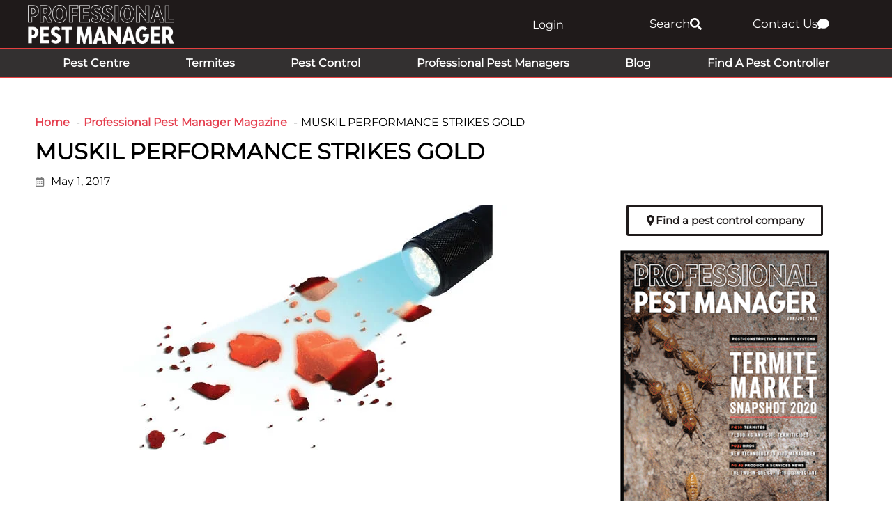

--- FILE ---
content_type: text/html; charset=UTF-8
request_url: https://professionalpestmanager.com/professional-pest-manager-magazine/muskil-performance-strikes-gold/
body_size: 36368
content:
<!DOCTYPE html>

<html lang="en-AU">

<head>
	<meta charset="UTF-8">
	<meta name="viewport" content="width=device-width, initial-scale=1">
	<meta name="facebook-domain-verification" content="rw6ryzh4ke2hndb4bykt3r5uhkbq2a" />
	<link rel="profile" href="http://gmpg.org/xfn/11">
	
		
	<link rel="alternate" hreflang="x-default" href="https://professionalpestmanager.com/professional-pest-manager-magazine/muskil-performance-strikes-gold/" />
	<link rel="alternate" hreflang="en-au" href="https://professionalpestmanager.com/professional-pest-manager-magazine/muskil-performance-strikes-gold/" />
			<link rel="alternate" hreflang="en-nz" href="https://professionalpestmanager.com/nz/professional-pest-manager-magazine/muskil-performance-strikes-gold/" />
		
		
	<title>MUSKIL PERFORMANCE STRIKES GOLD - Professional Pest Manager</title><link rel="preload" href="https://professionalpestmanager.com/wp-content/uploads/2022/10/PPM-Full-web-logo-reversed.webp" as="image" imagesrcset="https://professionalpestmanager.com/wp-content/uploads/2022/10/PPM-Full-web-logo-reversed.webp 300w, https://professionalpestmanager.com/wp-content/uploads/2022/10/PPM-Full-web-logo-reversed-150x40.webp 150w" imagesizes="(max-width: 300px) 100vw, 300px" fetchpriority="high"><link rel="preload" href="https://professionalpestmanager.com/wp-content/uploads/2020/08/PPM-Website-large-sidebar-ad.gif" as="image" fetchpriority="high"><link rel="preload" href="https://professionalpestmanager.com/wp-content/uploads/GreenShift/fonts/font_1/woff2/Inter-VariableFont_slnt,wght.woff2" as="font" type="font/woff2" crossorigin fetchpriority="high"><style id="perfmatters-used-css">body:has(.mepr-paywall-overlay){overflow:hidden;}@font-face{font-family:page-builder-framework;src:url("https://professionalpestmanager.com/wp-content/themes/page-builder-framework/css/min/page-builder-framework.woff2") format("woff2"),url("https://professionalpestmanager.com/wp-content/themes/page-builder-framework/css/min/page-builder-framework.woff") format("woff"),url("https://professionalpestmanager.com/wp-content/themes/page-builder-framework/css/min/page-builder-framework.ttf") format("truetype");font-weight:400;font-style:normal;}html{-webkit-text-size-adjust:100%;}body{margin:0;}a{background-color:rgba(0,0,0,0);}img{border-style:none;}button,input,optgroup,select,textarea{margin:0;font-family:inherit;}button,input{overflow:visible;}button,select{text-transform:none;}button,[type=button],[type=reset],[type=submit]{-webkit-appearance:button;}button::-moz-focus-inner{border-style:none;padding:0;}[type=button]::-moz-focus-inner{border-style:none;padding:0;}[type=reset]::-moz-focus-inner{border-style:none;padding:0;}[type=submit]::-moz-focus-inner{border-style:none;padding:0;}button:-moz-focusring{outline:1px dotted buttontext;}[type=button]:-moz-focusring{outline:1px dotted buttontext;}[type=reset]:-moz-focusring{outline:1px dotted buttontext;}[type=submit]:-moz-focusring{outline:1px dotted buttontext;}[type=checkbox],[type=radio]{box-sizing:border-box;padding:0;}[type=number]::-webkit-inner-spin-button{height:auto;}[type=number]::-webkit-outer-spin-button{height:auto;}[type=search]{-webkit-appearance:textfield;outline-offset:-2px;}[type=search]::-webkit-search-decoration{-webkit-appearance:none;}::-webkit-file-upload-button{-webkit-appearance:button;font:inherit;}template,[hidden]{display:none;}:root{--base-color:#dedee5;--base-color-alt:#f5f5f7;--brand-color:#3e4349;--brand-color-alt:#6d7680;--accent-color:#3ba9d2;--accent-color-alt:#79c4e0;}@keyframes loadingSpinAround{0%{transform:rotate(0);}to{transform:rotate(359deg);}}[class*=wpbf-float-]{max-width:100%;}.wpbf-button,input[type=submit]{-webkit-appearance:none;text-align:center;background:var(--base-color);color:var(--brand-color-alt);cursor:pointer;-o-transition:all .2s;border:none;outline:0;justify-content:center;align-items:center;padding:14px 16px;font-weight:700;line-height:1;transition:all .2s;display:inline-flex;position:relative;}.wpbf-button:hover,input[type=submit]:hover{background:var(--base-color);color:var(--brand-color-alt);}input[type=checkbox],input[type=radio]{cursor:pointer;}textarea,select,input[type=text],input[type=password],input[type=email],input[type=url],input[type=search],input[type=tel],input[type=number],input[type=datetime]{-webkit-appearance:none;border:1px solid var(--base-color);background:#fff;outline:none;width:100%;padding:13px 15px;line-height:1;}form :-ms-input-placeholder{color:var(--brand-color);opacity:.5;}form ::placeholder{color:var(--brand-color);opacity:.5;}form [placeholder]:focus:-ms-input-placeholder{color:var(--brand-color);opacity:.7;}form [placeholder]:focus::placeholder{color:var(--brand-color);opacity:.7;}body{color:var(--brand-color-alt);font-family:Helvetica,Arial,sans-serif;font-size:16px;line-height:1.7;}button,input,optgroup,select,textarea{font-size:16px;}h1,h2,h3,h4,h5,h6{color:var(--brand-color);margin:0 0 20px;font-family:Helvetica,Arial,sans-serif;font-weight:700;line-height:1.2;}h1{font-size:32px;}h2{font-size:28px;}:focus{outline:1px dotted rgba(0,0,0,.6);}body:focus,.using-mouse :focus{outline:none;}.screen-reader-text{clip:rect(1px,1px,1px,1px);clip-path:inset(50%);border:0;width:1px;height:1px;margin:-1px;padding:0;position:absolute;overflow:hidden;word-wrap:normal !important;}.screen-reader-text:focus{clip-path:none;color:#000;z-index:100000;background-color:#fff;width:auto;height:auto;padding:15px 23px 14px;font-size:16px;line-height:normal;text-decoration:none;display:block;top:10px;left:10px;clip:auto !important;}*,:before,:after{box-sizing:border-box;-o-box-sizing:border-box;-ms-box-sizing:border-box;}p,figure{margin:0;padding:0;}button{color:inherit;background:0 0;border:none;line-height:1.7;}p,figure{margin-bottom:20px;}ul,ol{margin:0 0 20px;}ul ul,ul ol,ol ul,ol ol{margin:5px 0;}ul ul li,ol ul li{list-style:outside;}img{vertical-align:middle;max-width:100%;height:auto;}b,strong{font-weight:700;}a{color:var(--accent-color);-o-transition:color .2s;outline:none;text-decoration:none;transition:color .2s;}a:hover{color:var(--accent-color-alt);}body{background:#fff;overflow-x:hidden;}.wpbf-page{-ms-word-wrap:break-word;word-wrap:break-word;position:relative;}.wp-caption{text-align:center;max-width:100%;}.wp-caption-text{padding:10px;font-size:14px;}h1.elementor-heading-title,h2.elementor-heading-title,h3.elementor-heading-title,h4.elementor-heading-title,h5.elementor-heading-title,h6.elementor-heading-title{line-height:1.2;}:root{--direction-multiplier:1;}body.rtl,html[dir=rtl]{--direction-multiplier:-1;}.elementor-screen-only,.screen-reader-text,.screen-reader-text span,.ui-helper-hidden-accessible{height:1px;margin:-1px;overflow:hidden;padding:0;position:absolute;top:-10000em;width:1px;clip:rect(0,0,0,0);border:0;}.elementor *,.elementor :after,.elementor :before{box-sizing:border-box;}.elementor a{box-shadow:none;text-decoration:none;}.elementor img{border:none;border-radius:0;box-shadow:none;height:auto;max-width:100%;}.elementor .elementor-widget:not(.elementor-widget-text-editor):not(.elementor-widget-theme-post-content) figure{margin:0;}.elementor-element{--flex-direction:initial;--flex-wrap:initial;--justify-content:initial;--align-items:initial;--align-content:initial;--gap:initial;--flex-basis:initial;--flex-grow:initial;--flex-shrink:initial;--order:initial;--align-self:initial;align-self:var(--align-self);flex-basis:var(--flex-basis);flex-grow:var(--flex-grow);flex-shrink:var(--flex-shrink);order:var(--order);}.elementor-element:where(.e-con-full,.elementor-widget){align-content:var(--align-content);align-items:var(--align-items);flex-direction:var(--flex-direction);flex-wrap:var(--flex-wrap);gap:var(--row-gap) var(--column-gap);justify-content:var(--justify-content);}.elementor-align-center{text-align:center;}.elementor-align-right{text-align:right;}.elementor-align-left{text-align:left;}.elementor-align-center .elementor-button,.elementor-align-left .elementor-button,.elementor-align-right .elementor-button{width:auto;}.elementor-align-justify .elementor-button{width:100%;}@media (max-width:767px){.elementor-mobile-align-left{text-align:left;}.elementor-mobile-align-center .elementor-button,.elementor-mobile-align-left .elementor-button,.elementor-mobile-align-right .elementor-button{width:auto;}.elementor-mobile-align-justify .elementor-button{width:100%;}}:root{--page-title-display:block;}.elementor-page-title,h1.entry-title{display:var(--page-title-display);}@keyframes eicon-spin{0%{transform:rotate(0deg);}to{transform:rotate(359deg);}}.elementor-section{position:relative;}.elementor-section .elementor-container{display:flex;margin-left:auto;margin-right:auto;position:relative;}@media (max-width:1024px){.elementor-section .elementor-container{flex-wrap:wrap;}}.elementor-section.elementor-section-boxed>.elementor-container{max-width:1140px;}.elementor-section.elementor-section-items-middle>.elementor-container{align-items:center;}.elementor-widget-wrap{align-content:flex-start;flex-wrap:wrap;position:relative;width:100%;}.elementor:not(.elementor-bc-flex-widget) .elementor-widget-wrap{display:flex;}.elementor-widget-wrap>.elementor-element{width:100%;}.elementor-widget{position:relative;}.elementor-widget:not(:last-child){margin-bottom:var(--kit-widget-spacing,20px);}.elementor-column{display:flex;min-height:1px;position:relative;}.elementor-column-gap-default>.elementor-column>.elementor-element-populated{padding:10px;}@media (min-width:768px){.elementor-column.elementor-col-10,.elementor-column[data-col="10"]{width:10%;}.elementor-column.elementor-col-11,.elementor-column[data-col="11"]{width:11.111%;}.elementor-column.elementor-col-12,.elementor-column[data-col="12"]{width:12.5%;}.elementor-column.elementor-col-14,.elementor-column[data-col="14"]{width:14.285%;}.elementor-column.elementor-col-16,.elementor-column[data-col="16"]{width:16.666%;}.elementor-column.elementor-col-20,.elementor-column[data-col="20"]{width:20%;}.elementor-column.elementor-col-25,.elementor-column[data-col="25"]{width:25%;}.elementor-column.elementor-col-30,.elementor-column[data-col="30"]{width:30%;}.elementor-column.elementor-col-33,.elementor-column[data-col="33"]{width:33.333%;}.elementor-column.elementor-col-40,.elementor-column[data-col="40"]{width:40%;}.elementor-column.elementor-col-50,.elementor-column[data-col="50"]{width:50%;}.elementor-column.elementor-col-60,.elementor-column[data-col="60"]{width:60%;}.elementor-column.elementor-col-66,.elementor-column[data-col="66"]{width:66.666%;}.elementor-column.elementor-col-70,.elementor-column[data-col="70"]{width:70%;}.elementor-column.elementor-col-75,.elementor-column[data-col="75"]{width:75%;}.elementor-column.elementor-col-80,.elementor-column[data-col="80"]{width:80%;}.elementor-column.elementor-col-83,.elementor-column[data-col="83"]{width:83.333%;}.elementor-column.elementor-col-90,.elementor-column[data-col="90"]{width:90%;}.elementor-column.elementor-col-100,.elementor-column[data-col="100"]{width:100%;}}@media (max-width:767px){.elementor-column{width:100%;}}@media (min-width:1025px){#elementor-device-mode:after{content:"desktop";}}@media (min-width:-1){#elementor-device-mode:after{content:"widescreen";}}@media (max-width:-1){#elementor-device-mode:after{content:"laptop";content:"tablet_extra";}}@media (max-width:1024px){#elementor-device-mode:after{content:"tablet";}}@media (max-width:-1){#elementor-device-mode:after{content:"mobile_extra";}}@media (max-width:767px){#elementor-device-mode:after{content:"mobile";}}@media (prefers-reduced-motion:no-preference){html{scroll-behavior:smooth;}}.e-con:before,.e-con>.elementor-background-slideshow:before,.e-con>.elementor-motion-effects-container>.elementor-motion-effects-layer:before,:is(.e-con,.e-con>.e-con-inner)>.elementor-background-video-container:before{border-block-end-width:var(--border-block-end-width);border-block-start-width:var(--border-block-start-width);border-color:var(--border-color);border-inline-end-width:var(--border-inline-end-width);border-inline-start-width:var(--border-inline-start-width);border-radius:var(--border-radius);border-style:var(--border-style);content:var(--background-overlay);display:block;height:max(100% + var(--border-top-width) + var(--border-bottom-width),100%);left:calc(0px - var(--border-left-width));mix-blend-mode:var(--overlay-mix-blend-mode);opacity:var(--overlay-opacity);position:absolute;top:calc(0px - var(--border-top-width));transition:var(--overlay-transition,.3s);width:max(100% + var(--border-left-width) + var(--border-right-width),100%);}.elementor-element:where(:not(.e-con)):where(:not(.e-div-block-base)) .elementor-widget-container,.elementor-element:where(:not(.e-con)):where(:not(.e-div-block-base)):not(:has(.elementor-widget-container)){transition:background .3s,border .3s,border-radius .3s,box-shadow .3s,transform var(--e-transform-transition-duration,.4s);}.elementor-heading-title{line-height:1;margin:0;padding:0;}.elementor-button{background-color:#69727d;border-radius:3px;color:#fff;display:inline-block;font-size:15px;line-height:1;padding:12px 24px;fill:#fff;text-align:center;transition:all .3s;}.elementor-button:focus,.elementor-button:hover,.elementor-button:visited{color:#fff;}.elementor-button-content-wrapper{display:flex;flex-direction:row;gap:5px;justify-content:center;}.elementor-button-icon{align-items:center;display:flex;}.elementor-button-icon svg{height:auto;width:1em;}.elementor-button-icon .e-font-icon-svg{height:1em;}.elementor-button-text{display:inline-block;}.elementor-button span{text-decoration:inherit;}.elementor-icon{color:#69727d;display:inline-block;font-size:50px;line-height:1;text-align:center;transition:all .3s;}.elementor-icon:hover{color:#69727d;}.elementor-icon i,.elementor-icon svg{display:block;height:1em;position:relative;width:1em;}.elementor-icon i:before,.elementor-icon svg:before{left:50%;position:absolute;transform:translateX(-50%);}.animated{animation-duration:1.25s;}.animated.animated-slow{animation-duration:2s;}.animated.animated-fast{animation-duration:.75s;}.animated.infinite{animation-iteration-count:infinite;}.animated.reverse{animation-direction:reverse;animation-fill-mode:forwards;}@media (prefers-reduced-motion:reduce){.animated{animation:none;}}@media (max-width:767px){.elementor .elementor-hidden-mobile,.elementor .elementor-hidden-phone{display:none;}}@media (min-width:768px) and (max-width:1024px){.elementor .elementor-hidden-tablet{display:none;}}@media (min-width:1025px) and (max-width:99999px){.elementor .elementor-hidden-desktop{display:none;}}.elementor-widget-heading .elementor-heading-title[class*=elementor-size-]>a{color:inherit;font-size:inherit;line-height:inherit;}.elementor-widget-divider{--divider-border-style:none;--divider-border-width:1px;--divider-color:#0c0d0e;--divider-icon-size:20px;--divider-element-spacing:10px;--divider-pattern-height:24px;--divider-pattern-size:20px;--divider-pattern-url:none;--divider-pattern-repeat:repeat-x;}.elementor-widget-divider .elementor-divider{display:flex;}.elementor-widget-divider .elementor-icon{font-size:var(--divider-icon-size);}.elementor-widget-divider .elementor-divider-separator{direction:ltr;display:flex;margin:0;}.elementor-widget-divider:not(.elementor-widget-divider--view-line_text):not(.elementor-widget-divider--view-line_icon) .elementor-divider-separator{border-block-start:var(--divider-border-width) var(--divider-border-style) var(--divider-color);}[data-elementor-type=popup] .elementor-section-wrap:not(:empty)+#elementor-add-new-section,[data-elementor-type=popup]:not(.elementor-edit-area){display:none;}.elementor-popup-modal.dialog-type-lightbox{background-color:transparent;display:flex;pointer-events:none;-webkit-user-select:auto;-moz-user-select:auto;user-select:auto;}.elementor-popup-modal .dialog-buttons-wrapper,.elementor-popup-modal .dialog-header{display:none;}.elementor-popup-modal .dialog-close-button{display:none;inset-inline-end:20px;margin-top:0;opacity:1;pointer-events:all;top:20px;z-index:9999;}.elementor-popup-modal .dialog-close-button svg{fill:#1f2124;height:1em;width:1em;}.elementor-popup-modal .dialog-widget-content{background-color:#fff;border-radius:0;box-shadow:none;max-height:100%;max-width:100%;overflow:visible;pointer-events:all;width:auto;}.elementor-popup-modal .dialog-message{display:flex;max-height:100vh;max-width:100vw;overflow:auto;padding:0;width:640px;}.elementor-popup-modal .elementor{width:100%;}.elementor-item:after,.elementor-item:before{display:block;position:absolute;transition:.3s;transition-timing-function:cubic-bezier(.58,.3,.005,1);}.elementor-item:not(:hover):not(:focus):not(.elementor-item-active):not(.highlighted):after,.elementor-item:not(:hover):not(:focus):not(.elementor-item-active):not(.highlighted):before{opacity:0;}.elementor-item-active:after,.elementor-item-active:before,.elementor-item.highlighted:after,.elementor-item.highlighted:before,.elementor-item:focus:after,.elementor-item:focus:before,.elementor-item:hover:after,.elementor-item:hover:before{transform:scale(1);}.e--pointer-double-line .elementor-item:after,.e--pointer-double-line .elementor-item:before,.e--pointer-overline .elementor-item:after,.e--pointer-overline .elementor-item:before,.e--pointer-underline .elementor-item:after,.e--pointer-underline .elementor-item:before{background-color:#3f444b;height:3px;left:0;width:100%;z-index:2;}.e--pointer-double-line .elementor-item:after,.e--pointer-underline .elementor-item:after{bottom:0;content:"";}.elementor-nav-menu--main .elementor-nav-menu a{transition:.4s;}.elementor-nav-menu--main .elementor-nav-menu a,.elementor-nav-menu--main .elementor-nav-menu a.highlighted,.elementor-nav-menu--main .elementor-nav-menu a:focus,.elementor-nav-menu--main .elementor-nav-menu a:hover{padding:13px 20px;}.elementor-nav-menu--main .elementor-nav-menu a.current{background:#1f2124;color:#fff;}.elementor-nav-menu--main .elementor-nav-menu a.disabled{background:#3f444b;color:#88909b;}.elementor-nav-menu--main .elementor-nav-menu ul{border-style:solid;border-width:0;padding:0;position:absolute;width:12em;}.elementor-nav-menu--main .elementor-nav-menu span.scroll-down,.elementor-nav-menu--main .elementor-nav-menu span.scroll-up{background:#fff;display:none;height:20px;overflow:hidden;position:absolute;visibility:hidden;}.elementor-nav-menu--main .elementor-nav-menu span.scroll-down-arrow,.elementor-nav-menu--main .elementor-nav-menu span.scroll-up-arrow{border:8px dashed transparent;border-bottom:8px solid #33373d;height:0;inset-block-start:-2px;inset-inline-start:50%;margin-inline-start:-8px;overflow:hidden;position:absolute;width:0;}.elementor-nav-menu--main .elementor-nav-menu span.scroll-down-arrow{border-color:#33373d transparent transparent;border-style:solid dashed dashed;top:6px;}.elementor-nav-menu--layout-horizontal{display:flex;}.elementor-nav-menu--layout-horizontal .elementor-nav-menu{display:flex;flex-wrap:wrap;}.elementor-nav-menu--layout-horizontal .elementor-nav-menu a{flex-grow:1;white-space:nowrap;}.elementor-nav-menu--layout-horizontal .elementor-nav-menu>li{display:flex;}.elementor-nav-menu--layout-horizontal .elementor-nav-menu>li ul,.elementor-nav-menu--layout-horizontal .elementor-nav-menu>li>.scroll-down{top:100% !important;}.elementor-nav-menu--layout-horizontal .elementor-nav-menu>li:not(:first-child)>a{margin-inline-start:var(--e-nav-menu-horizontal-menu-item-margin);}.elementor-nav-menu--layout-horizontal .elementor-nav-menu>li:not(:first-child)>.scroll-down,.elementor-nav-menu--layout-horizontal .elementor-nav-menu>li:not(:first-child)>.scroll-up,.elementor-nav-menu--layout-horizontal .elementor-nav-menu>li:not(:first-child)>ul{inset-inline-start:var(--e-nav-menu-horizontal-menu-item-margin) !important;}.elementor-nav-menu--layout-horizontal .elementor-nav-menu>li:not(:last-child)>a{margin-inline-end:var(--e-nav-menu-horizontal-menu-item-margin);}.elementor-nav-menu--layout-horizontal .elementor-nav-menu>li:not(:last-child):after{align-self:center;border-color:var(--e-nav-menu-divider-color,#000);border-left-style:var(--e-nav-menu-divider-style,solid);border-left-width:var(--e-nav-menu-divider-width,2px);content:var(--e-nav-menu-divider-content,none);height:var(--e-nav-menu-divider-height,35%);}.elementor-nav-menu__align-right .elementor-nav-menu{justify-content:flex-end;margin-left:auto;}.elementor-nav-menu__align-left .elementor-nav-menu{justify-content:flex-start;margin-right:auto;}.elementor-nav-menu__align-start .elementor-nav-menu{justify-content:flex-start;margin-inline-end:auto;}.elementor-nav-menu__align-end .elementor-nav-menu{justify-content:flex-end;margin-inline-start:auto;}.elementor-nav-menu__align-center .elementor-nav-menu{justify-content:center;margin-inline-end:auto;margin-inline-start:auto;}.elementor-nav-menu__align-justify .elementor-nav-menu--layout-horizontal .elementor-nav-menu{width:100%;}.elementor-nav-menu__align-justify .elementor-nav-menu--layout-horizontal .elementor-nav-menu>li{flex-grow:1;}.elementor-nav-menu__align-justify .elementor-nav-menu--layout-horizontal .elementor-nav-menu>li>a{justify-content:center;}.elementor-widget-nav-menu .elementor-widget-container,.elementor-widget-nav-menu:not(:has(.elementor-widget-container)):not([class*=elementor-hidden-]){display:flex;flex-direction:column;}.elementor-nav-menu{position:relative;z-index:2;}.elementor-nav-menu:after{clear:both;content:" ";display:block;font:0/0 serif;height:0;overflow:hidden;visibility:hidden;}.elementor-nav-menu,.elementor-nav-menu li,.elementor-nav-menu ul{display:block;line-height:normal;list-style:none;margin:0;padding:0;-webkit-tap-highlight-color:rgba(0,0,0,0);}.elementor-nav-menu ul{display:none;}.elementor-nav-menu ul ul a,.elementor-nav-menu ul ul a:active,.elementor-nav-menu ul ul a:focus,.elementor-nav-menu ul ul a:hover{border-left:16px solid transparent;}.elementor-nav-menu ul ul ul a,.elementor-nav-menu ul ul ul a:active,.elementor-nav-menu ul ul ul a:focus,.elementor-nav-menu ul ul ul a:hover{border-left:24px solid transparent;}.elementor-nav-menu ul ul ul ul a,.elementor-nav-menu ul ul ul ul a:active,.elementor-nav-menu ul ul ul ul a:focus,.elementor-nav-menu ul ul ul ul a:hover{border-left:32px solid transparent;}.elementor-nav-menu ul ul ul ul ul a,.elementor-nav-menu ul ul ul ul ul a:active,.elementor-nav-menu ul ul ul ul ul a:focus,.elementor-nav-menu ul ul ul ul ul a:hover{border-left:40px solid transparent;}.elementor-nav-menu a,.elementor-nav-menu li{position:relative;}.elementor-nav-menu li{border-width:0;}.elementor-nav-menu a{align-items:center;display:flex;}.elementor-nav-menu a,.elementor-nav-menu a:focus,.elementor-nav-menu a:hover{line-height:20px;padding:10px 20px;}.elementor-nav-menu a.current{background:#1f2124;color:#fff;}.elementor-nav-menu a.disabled{color:#88909b;cursor:not-allowed;}.elementor-nav-menu .e-plus-icon:before{content:"+";}.elementor-nav-menu .sub-arrow{align-items:center;display:flex;line-height:1;margin-block-end:-10px;margin-block-start:-10px;padding:10px;padding-inline-end:0;}.elementor-nav-menu .sub-arrow i{pointer-events:none;}.elementor-nav-menu .sub-arrow .fa.fa-chevron-down,.elementor-nav-menu .sub-arrow .fas.fa-chevron-down{font-size:.7em;}.elementor-nav-menu .sub-arrow .e-font-icon-svg{height:1em;width:1em;}.elementor-nav-menu .sub-arrow .e-font-icon-svg.fa-svg-chevron-down{height:.7em;width:.7em;}.elementor-nav-menu--dropdown .elementor-item.elementor-item-active,.elementor-nav-menu--dropdown .elementor-item.highlighted,.elementor-nav-menu--dropdown .elementor-item:focus,.elementor-nav-menu--dropdown .elementor-item:hover,.elementor-sub-item.elementor-item-active,.elementor-sub-item.highlighted,.elementor-sub-item:focus,.elementor-sub-item:hover{background-color:#3f444b;color:#fff;}.elementor-nav-menu--dropdown{background-color:#fff;font-size:13px;}.elementor-nav-menu--dropdown-none .elementor-menu-toggle,.elementor-nav-menu--dropdown-none .elementor-nav-menu--dropdown{display:none;}.elementor-nav-menu--dropdown.elementor-nav-menu__container{margin-top:10px;overflow-x:hidden;overflow-y:auto;transform-origin:top;transition:max-height .3s,transform .3s;}.elementor-nav-menu--dropdown.elementor-nav-menu__container .elementor-sub-item{font-size:.85em;}.elementor-nav-menu--dropdown a{color:#33373d;}ul.elementor-nav-menu--dropdown a,ul.elementor-nav-menu--dropdown a:focus,ul.elementor-nav-menu--dropdown a:hover{border-inline-start:8px solid transparent;text-shadow:none;}.elementor-nav-menu__text-align-center .elementor-nav-menu--dropdown .elementor-nav-menu a{justify-content:center;}@keyframes hide-scroll{0%,to{overflow:hidden;}}.elementor-widget-image{text-align:center;}.elementor-widget-image a{display:inline-block;}.elementor-widget-image a img[src$=".svg"]{width:48px;}.elementor-widget-image img{display:inline-block;vertical-align:middle;}.elementor-sticky--active{z-index:99;}.e-con.elementor-sticky--active{z-index:var(--z-index,99);}.elementor-search-form{display:block;transition:.2s;}.elementor-search-form .e-font-icon-svg-container{align-items:center;display:flex;height:100%;justify-content:center;width:100%;}.elementor-search-form button,.elementor-search-form input[type=search]{-webkit-appearance:none;-moz-appearance:none;background:none;border:0;display:inline-block;font-size:15px;line-height:1;margin:0;min-width:0;padding:0;vertical-align:middle;white-space:normal;}.elementor-search-form button:focus,.elementor-search-form input[type=search]:focus{color:inherit;outline:0;}.elementor-search-form button{background-color:#69727d;border-radius:0;color:#fff;font-size:var(--e-search-form-submit-icon-size,16px);}.elementor-search-form__container{border:0 solid transparent;display:flex;min-height:50px;overflow:hidden;transition:.2s;}.elementor-search-form__container:not(.elementor-search-form--full-screen){background:#f1f2f3;}.elementor-search-form__input{color:#3f444b;flex-basis:100%;transition:color .2s;}.elementor-search-form__input::-moz-placeholder{color:inherit;font-family:inherit;opacity:.6;}.elementor-search-form__input::placeholder{color:inherit;font-family:inherit;opacity:.6;}.elementor-search-form__submit{font-size:var(--e-search-form-submit-icon-size,16px);transition:color .2s,background .2s;}.elementor-search-form__submit svg{fill:var(--e-search-form-submit-text-color,#fff);height:var(--e-search-form-submit-icon-size,16px);width:var(--e-search-form-submit-icon-size,16px);}.elementor-search-form .elementor-search-form__submit,.elementor-search-form .elementor-search-form__submit:hover{border:none;border-radius:0;color:var(--e-search-form-submit-text-color,#fff);}.elementor-widget.elementor-icon-list--layout-inline .elementor-widget-container,.elementor-widget:not(:has(.elementor-widget-container)) .elementor-widget-container{overflow:hidden;}.elementor-widget .elementor-icon-list-items{list-style-type:none;margin:0;padding:0;}.elementor-widget .elementor-icon-list-item{margin:0;padding:0;position:relative;}.elementor-widget .elementor-icon-list-item:after{inset-block-end:0;position:absolute;width:100%;}.elementor-widget .elementor-icon-list-item,.elementor-widget .elementor-icon-list-item a{align-items:var(--icon-vertical-align,center);display:flex;font-size:inherit;}.elementor-widget .elementor-icon-list-icon+.elementor-icon-list-text{align-self:center;padding-inline-start:5px;}.elementor-widget .elementor-icon-list-icon{display:flex;inset-block-start:var(--icon-vertical-offset,initial);position:relative;}.elementor-widget .elementor-icon-list-icon svg{height:var(--e-icon-list-icon-size,1em);width:var(--e-icon-list-icon-size,1em);}.elementor-widget .elementor-icon-list-icon i{font-size:var(--e-icon-list-icon-size);width:1.25em;}.elementor-widget.elementor-widget-icon-list .elementor-icon-list-icon{text-align:var(--e-icon-list-icon-align);}.elementor-widget.elementor-widget-icon-list .elementor-icon-list-icon svg{margin:var(--e-icon-list-icon-margin,0 calc(var(--e-icon-list-icon-size,1em) * .25) 0 0);}.elementor-widget.elementor-list-item-link-full_width a{width:100%;}.elementor-widget.elementor-align-center .elementor-icon-list-item,.elementor-widget.elementor-align-center .elementor-icon-list-item a{justify-content:center;}.elementor-widget.elementor-align-center .elementor-icon-list-item:after{margin:auto;}.elementor-widget.elementor-align-left .elementor-icon-list-item,.elementor-widget.elementor-align-left .elementor-icon-list-item a{justify-content:flex-start;text-align:left;}.elementor-widget.elementor-align-right .elementor-icon-list-item,.elementor-widget.elementor-align-right .elementor-icon-list-item a{justify-content:flex-end;text-align:right;}.elementor-widget.elementor-align-right .elementor-icon-list-items{justify-content:flex-end;}.elementor-widget:not(.elementor-align-right) .elementor-icon-list-item:after{inset-inline-start:0;}.elementor-widget:not(.elementor-align-left) .elementor-icon-list-item:after{inset-inline-end:0;}@media (min-width:-1){.elementor-widget:not(.elementor-widescreen-align-right) .elementor-icon-list-item:after{inset-inline-start:0;}.elementor-widget:not(.elementor-widescreen-align-left) .elementor-icon-list-item:after{inset-inline-end:0;}}@media (max-width:-1){.elementor-widget:not(.elementor-laptop-align-right) .elementor-icon-list-item:after{inset-inline-start:0;}.elementor-widget:not(.elementor-laptop-align-left) .elementor-icon-list-item:after{inset-inline-end:0;}.elementor-widget:not(.elementor-tablet_extra-align-right) .elementor-icon-list-item:after{inset-inline-start:0;}.elementor-widget:not(.elementor-tablet_extra-align-left) .elementor-icon-list-item:after{inset-inline-end:0;}}@media (max-width:1024px){.elementor-widget:not(.elementor-tablet-align-right) .elementor-icon-list-item:after{inset-inline-start:0;}.elementor-widget:not(.elementor-tablet-align-left) .elementor-icon-list-item:after{inset-inline-end:0;}}@media (max-width:-1){.elementor-widget:not(.elementor-mobile_extra-align-right) .elementor-icon-list-item:after{inset-inline-start:0;}.elementor-widget:not(.elementor-mobile_extra-align-left) .elementor-icon-list-item:after{inset-inline-end:0;}}@media (max-width:767px){.elementor-widget.elementor-mobile-align-left .elementor-icon-list-item,.elementor-widget.elementor-mobile-align-left .elementor-icon-list-item a{justify-content:flex-start;text-align:left;}.elementor-widget:not(.elementor-mobile-align-right) .elementor-icon-list-item:after{inset-inline-start:0;}.elementor-widget:not(.elementor-mobile-align-left) .elementor-icon-list-item:after{inset-inline-end:0;}}#left-area ul.elementor-icon-list-items,.elementor .elementor-element ul.elementor-icon-list-items,.elementor-edit-area .elementor-element ul.elementor-icon-list-items{padding:0;}.elementor-widget-call-to-action .elementor-widget-container,.elementor-widget-call-to-action:not(:has(.elementor-widget-container)){overflow:hidden;}.elementor-cta{display:flex;overflow:hidden;position:relative;transition:.5s;}.elementor-cta--skin-classic .elementor-cta{flex-wrap:wrap;}.elementor-cta--skin-classic .elementor-cta__bg-wrapper{min-height:200px;position:relative;width:100%;}.elementor-cta__bg,.elementor-cta__bg-overlay{bottom:0;left:0;position:absolute;right:0;top:0;transition:all .4s;}.elementor-cta__bg-wrapper{overflow:hidden;z-index:1;}.elementor-cta__bg{background-position:50%;background-size:cover;z-index:1;}.elementor-cta__bg-overlay{z-index:2;}.elementor-cta:hover .elementor-cta__bg-overlay{background-color:rgba(0,0,0,.3);}@media (max-width:1024px){.elementor-cta{cursor:pointer;}}.elementor-animated-content{--translate:0,0;}.elementor-animated-content:focus .elementor-animated-item--grow,.elementor-animated-content:hover .elementor-animated-item--grow{transform:scale(1.1);}.elementor-animated-content:focus .elementor-animated-item--shrink,.elementor-animated-content:hover .elementor-animated-item--shrink{transform:scale(.85);}.elementor-animated-content:focus .elementor-animated-item--shrink-contained,.elementor-animated-content:hover .elementor-animated-item--shrink-contained{transform:scale(1);}.elementor-animated-content:focus .elementor-animated-item--enter-zoom-in,.elementor-animated-content:focus .elementor-animated-item--enter-zoom-out,.elementor-animated-content:focus .elementor-animated-item--fade-in,.elementor-animated-content:hover .elementor-animated-item--enter-zoom-in,.elementor-animated-content:hover .elementor-animated-item--enter-zoom-out,.elementor-animated-content:hover .elementor-animated-item--fade-in{opacity:1;transform:scale(1);}.elementor-animated-content:focus .elementor-animated-item--exit-zoom-in,.elementor-animated-content:focus .elementor-animated-item--exit-zoom-out,.elementor-animated-content:focus .elementor-animated-item--fade-out,.elementor-animated-content:hover .elementor-animated-item--exit-zoom-in,.elementor-animated-content:hover .elementor-animated-item--exit-zoom-out,.elementor-animated-content:hover .elementor-animated-item--fade-out{opacity:0;}.elementor-animated-content:focus .elementor-animated-item--exit-zoom-out,.elementor-animated-content:hover .elementor-animated-item--exit-zoom-out{transform:scale(.2);}.elementor-animated-content:focus .elementor-animated-item--exit-zoom-in,.elementor-animated-content:hover .elementor-animated-item--exit-zoom-in{transform:scale(2);}.elementor-animated-content:focus .elementor-animated-item--enter-from-bottom,.elementor-animated-content:focus .elementor-animated-item--enter-from-left,.elementor-animated-content:focus .elementor-animated-item--enter-from-right,.elementor-animated-content:focus .elementor-animated-item--enter-from-top,.elementor-animated-content:hover .elementor-animated-item--enter-from-bottom,.elementor-animated-content:hover .elementor-animated-item--enter-from-left,.elementor-animated-content:hover .elementor-animated-item--enter-from-right,.elementor-animated-content:hover .elementor-animated-item--enter-from-top{opacity:1;transform:translateY(0) translateX(0);}.elementor-animated-content:focus .elementor-animated-item--exit-to-right,.elementor-animated-content:hover .elementor-animated-item--exit-to-right{transform:translateX(1000px);}.elementor-animated-content:focus .elementor-animated-item--exit-to-left,.elementor-animated-content:hover .elementor-animated-item--exit-to-left{transform:translateX(-1000px);}.elementor-animated-content:focus .elementor-animated-item--exit-to-top,.elementor-animated-content:hover .elementor-animated-item--exit-to-top{transform:translateY(-600px);}.elementor-animated-content:focus .elementor-animated-item--exit-to-bottom,.elementor-animated-content:hover .elementor-animated-item--exit-to-bottom{transform:translateY(600px);}.elementor-animated-content:focus .elementor-animated-item--exit-to-bottom,.elementor-animated-content:focus .elementor-animated-item--exit-to-left,.elementor-animated-content:focus .elementor-animated-item--exit-to-right,.elementor-animated-content:focus .elementor-animated-item--exit-to-top,.elementor-animated-content:hover .elementor-animated-item--exit-to-bottom,.elementor-animated-content:hover .elementor-animated-item--exit-to-left,.elementor-animated-content:hover .elementor-animated-item--exit-to-right,.elementor-animated-content:hover .elementor-animated-item--exit-to-top{opacity:0;}.elementor-animated-content:focus .elementor-animated-item--move-right,.elementor-animated-content:hover .elementor-animated-item--move-right{transform:translateX(30px);}.elementor-animated-content:focus .elementor-animated-item--move-left,.elementor-animated-content:hover .elementor-animated-item--move-left{transform:translateX(-30px);}.elementor-animated-content:focus .elementor-animated-item--move-up,.elementor-animated-content:hover .elementor-animated-item--move-up{transform:translateY(-30px);}.elementor-animated-content:focus .elementor-animated-item--move-down,.elementor-animated-content:hover .elementor-animated-item--move-down{transform:translateY(30px);}.elementor-animated-content:focus .elementor-animated-item--move-contained-right,.elementor-animated-content:hover .elementor-animated-item--move-contained-right{--translate:8%,0;}.elementor-animated-content:focus .elementor-animated-item--move-contained-left,.elementor-animated-content:hover .elementor-animated-item--move-contained-left{--translate:-8%,0;}.elementor-animated-content:focus .elementor-animated-item--move-contained-top,.elementor-animated-content:hover .elementor-animated-item--move-contained-top{--translate:0,-8%;}.elementor-animated-content:focus .elementor-animated-item--move-contained-bottom,.elementor-animated-content:hover .elementor-animated-item--move-contained-bottom{--translate:0,8%;}.elementor-animated-content [class^=elementor-animated-item]{will-change:transform,opacity;}.elementor-animated-content .elementor-animated-item--shrink-contained{transform:scale(1.17);}.elementor-animated-content .elementor-animated-item--enter-zoom-in{transform:scale(.2);}.elementor-animated-content .elementor-animated-item--enter-zoom-out{transform:scale(2);}.elementor-animated-content .elementor-animated-item--enter-zoom-in,.elementor-animated-content .elementor-animated-item--enter-zoom-out,.elementor-animated-content .elementor-animated-item--fade-in{opacity:0;}.elementor-animated-content .elementor-animated-item--exit-zoom-in,.elementor-animated-content .elementor-animated-item--exit-zoom-out,.elementor-animated-content .elementor-animated-item--fade-out{opacity:1;transform:scale(1);}.elementor-animated-content .elementor-animated-item--enter-from-right{transform:translateX(1000px);}.elementor-animated-content .elementor-animated-item--enter-from-left{transform:translateX(-1000px);}.elementor-animated-content .elementor-animated-item--enter-from-top{transform:translateY(-600px);}.elementor-animated-content .elementor-animated-item--enter-from-bottom{transform:translateY(500px);}.elementor-animated-content .elementor-animated-item--enter-from-bottom,.elementor-animated-content .elementor-animated-item--enter-from-left,.elementor-animated-content .elementor-animated-item--enter-from-right,.elementor-animated-content .elementor-animated-item--enter-from-top{opacity:0;}.elementor-animated-content .elementor-animated-item--exit-to-bottom,.elementor-animated-content .elementor-animated-item--exit-to-left,.elementor-animated-content .elementor-animated-item--exit-to-right,.elementor-animated-content .elementor-animated-item--exit-to-top{opacity:1;transform:translateY(0) translateX(0);}.elementor-animated-content .elementor-animated-item--move-contained-bottom,.elementor-animated-content .elementor-animated-item--move-contained-left,.elementor-animated-content .elementor-animated-item--move-contained-right,.elementor-animated-content .elementor-animated-item--move-contained-top{transform:scale(1.2) translate(var(--translate));}@keyframes barload-slide{0%{left:-100%;}100%{left:100%;}}@-o-keyframes barload-slide{0%{left:-100%;}100%{left:100%;}}@-ms-keyframes barload-slide{0%{left:-100%;}100%{left:100%;}}@-webkit-keyframes barload-slide{0%{left:-100%;}100%{left:100%;}}@-moz-keyframes barload-slide{0%{left:-100%;}100%{left:100%;}}@keyframes ballsload-move{0%{left:0%;}100%{left:100%;}}@-o-keyframes ballsload-move{0%{left:0%;}100%{left:100%;}}@-ms-keyframes ballsload-move{0%{left:0%;}100%{left:100%;}}@-webkit-keyframes ballsload-move{0%{left:0%;}100%{left:100%;}}@-moz-keyframes ballsload-move{0%{left:0%;}100%{left:100%;}}@keyframes bounce_movingBallG{0%{left:0px;}50%{left:230px;}100%{left:0px;}}@-o-keyframes bounce_movingBallG{0%{left:0px;}50%{left:230px;}100%{left:0px;}}@-ms-keyframes bounce_movingBallG{0%{left:0px;}50%{left:230px;}100%{left:0px;}}@-webkit-keyframes bounce_movingBallG{0%{left:0px;}50%{left:230px;}100%{left:0px;}}@-moz-keyframes bounce_movingBallG{0%{left:0px;}50%{left:230px;}100%{left:0px;}}@keyframes lds-ellipsis1{0%{transform:scale(0);}100%{transform:scale(1);}}@keyframes lds-ellipsis3{0%{transform:scale(1);}100%{transform:scale(0);}}@keyframes lds-ellipsis2{0%{transform:translate(0,0);}100%{transform:translate(3em,0);}}</style>
<script type="pmdelayedscript" data-cfasync="false" data-no-optimize="1" data-no-defer="1" data-no-minify="1"> var ajaxurl = 'https://professionalpestmanager.com/wp-admin/admin-ajax.php'; </script><meta name="dc.title" content="MUSKIL PERFORMANCE STRIKES GOLD - Professional Pest Manager">
<meta name="dc.description" content="Two actives come together in the form of Muskil Dual Active Rodenticide from Ensystex. ">
<meta name="dc.relation" content="https://professionalpestmanager.com/professional-pest-manager-magazine/muskil-performance-strikes-gold/">
<meta name="dc.source" content="https://professionalpestmanager.com/">
<meta name="dc.language" content="en_AU">
<meta name="description" content="Two actives come together in the form of Muskil Dual Active Rodenticide from Ensystex. ">
<meta name="robots" content="follow, noindex">
<meta property="og:url" content="https://professionalpestmanager.com/professional-pest-manager-magazine/muskil-performance-strikes-gold/">
<meta property="og:site_name" content="Professional Pest Manager">
<meta property="og:locale" content="en_AU">
<meta property="og:type" content="article">
<meta property="og:title" content="MUSKIL PERFORMANCE STRIKES GOLD - Professional Pest Manager">
<meta property="og:description" content="Two actives come together in the form of Muskil Dual Active Rodenticide from Ensystex. ">
<meta property="og:image" content="https://professionalpestmanager.com/wp-content/uploads/2017/05/crumbs-on-white.jpg">
<meta property="og:image:secure_url" content="https://professionalpestmanager.com/wp-content/uploads/2017/05/crumbs-on-white.jpg">
<meta property="og:image:width" content="800">
<meta property="og:image:height" content="400">
<meta property="fb:pages" content="">
<meta property="fb:admins" content="">
<meta property="fb:app_id" content="">
<meta name="twitter:card" content="summary">
<meta name="twitter:title" content="MUSKIL PERFORMANCE STRIKES GOLD - Professional Pest Manager">
<meta name="twitter:description" content="Two actives come together in the form of Muskil Dual Active Rodenticide from Ensystex. ">
<meta name="twitter:image" content="https://professionalpestmanager.com/wp-content/uploads/2017/05/crumbs-on-white.jpg">
<link rel='dns-prefetch' href='//js.stripe.com' />
<link rel='dns-prefetch' href='//www.googletagmanager.com' />
		<style class="wpbf-google-fonts"></style>
		<meta name="generator" content="Event Espresso Version 5.0.50" />
<style id='wp-img-auto-sizes-contain-inline-css'>
img:is([sizes=auto i],[sizes^="auto," i]){contain-intrinsic-size:3000px 1500px}
/*# sourceURL=wp-img-auto-sizes-contain-inline-css */
</style>
<link rel="stylesheet" id="mp-theme-css" media="all" data-pmdelayedstyle="https://professionalpestmanager.com/wp-content/plugins/memberpress/css/ui/theme.css?ver=1.12.11">
<link rel="stylesheet" id="wp-block-library-css" media="all" data-pmdelayedstyle="https://professionalpestmanager.com/wp-includes/css/dist/block-library/style.min.css?ver=6.9">
<style id='wpseopress-local-business-style-inline-css'>
span.wp-block-wpseopress-local-business-field{margin-right:8px}

/*# sourceURL=https://professionalpestmanager.com/wp-content/plugins/wp-seopress-pro/public/editor/blocks/local-business/style-index.css */
</style>
<style id='wpseopress-table-of-contents-style-inline-css'>
.wp-block-wpseopress-table-of-contents li.active>a{font-weight:bold}

/*# sourceURL=https://professionalpestmanager.com/wp-content/plugins/wp-seopress-pro/public/editor/blocks/table-of-contents/style-index.css */
</style>
<style id='greenshift-global-css-inline-css'>
@font-face{font-family:"Inter";src:url(https://professionalpestmanager.com/wp-content/uploads/GreenShift/fonts/font_1/woff2/Inter-VariableFont_slnt,wght.woff2) format("woff2");font-display:swap;}@font-face{font-family:"Karla";src:url(https://professionalpestmanager.com/wp-content/uploads/GreenShift/fonts/font_2/woff2/Karla-VariableFont_wght.woff2) format("woff2");font-display:swap;}@font-face{font-family:"Montserrat";src:url(https://professionalpestmanager.com/wp-content/uploads/GreenShift/fonts/font_3/woff2/Montserrat-VariableFont_wght.woff2) format("woff2");font-display:swap;}:root{--gs-colorone:#2184f9;--gs-colortwo:#e90000;--gs-colorthree:#2adb32;--gs-colorfour:#696cff;--gs-colorfive:#ff9800;}
/*# sourceURL=greenshift-global-css-inline-css */
</style>
<link rel="stylesheet" id="sps_front_css-css" media="all" data-pmdelayedstyle="https://professionalpestmanager.com/wp-content/plugins/sync-post-with-other-site/assets/css/sps_front_style.css?rand=975&#038;ver=1.9.1">
<link rel="stylesheet" id="wpbf-icon-font-css" media="all" data-pmdelayedstyle="https://professionalpestmanager.com/wp-content/themes/page-builder-framework/css/min/iconfont-min.css?ver=2.11.8">
<link rel="stylesheet" id="wpbf-style-css" media="all" data-pmdelayedstyle="https://professionalpestmanager.com/wp-content/themes/page-builder-framework/css/min/style-min.css?ver=2.11.8">
<style id='wpbf-style-inline-css'>
.wpbf-container{max-width:1450px;}.wpbf-page{max-width:1450px;margin:0 auto;background-color:#ffffff;}a{color:#e54050;}.bypostauthor{border-color:#e54050;}.wpbf-button-primary{background:#e54050;}a:hover{color:#000000;}.wpbf-button-primary:hover{background:#000000;}.wpbf-menu > .current-menu-item > a{color:#000000!important;}.wpbf-button,input[type="submit"]{background:#62b427;color:#ffffff;}.wpbf-button:hover,input[type="submit"]:hover{background:#41741c;color:#ffffff;}.wp-block-cover .wp-block-cover__inner-container,.wp-block-group .wp-block-group__inner-container{max-width:1450px;}.wpbf-archive-content .wpbf-post{text-align:left;}
/*# sourceURL=wpbf-style-inline-css */
</style>
<link rel="stylesheet" id="wpbf-responsive-css" media="all" data-pmdelayedstyle="https://professionalpestmanager.com/wp-content/themes/page-builder-framework/css/min/responsive-min.css?ver=2.11.8">
<link rel="stylesheet" id="elementor-frontend-css" media="all" data-pmdelayedstyle="https://professionalpestmanager.com/wp-content/plugins/elementor/assets/css/frontend.min.css?ver=3.34.1">
<style id='elementor-frontend-inline-css'>
.elementor-kit-11402{--e-global-color-primary:#6EC1E4;--e-global-color-secondary:#54595F;--e-global-color-text:#7A7A7A;--e-global-color-accent:#61CE70;--e-global-color-5bc10342:#4054B2;--e-global-color-225573de:#23A455;--e-global-color-3cb9d351:#000;--e-global-color-45932fa2:#FFF;--e-global-color-29450682:#000000;--e-global-color-689a7fbc:#000000;--e-global-color-331b4cc2:#000000;--e-global-color-307f0dc1:#313235;--e-global-color-e66f12c:#E54040;--e-global-color-cef6f86:#E7E7E8;--e-global-typography-primary-font-family:"Montserrat";--e-global-typography-primary-font-weight:600;--e-global-typography-secondary-font-family:"Montserrat";--e-global-typography-secondary-font-weight:400;--e-global-typography-text-font-family:"Montserrat";--e-global-typography-text-font-weight:400;--e-global-typography-accent-font-family:"Montserrat";--e-global-typography-accent-font-weight:500;font-family:"Montserrat", Sans-serif;}.elementor-kit-11402 e-page-transition{background-color:#FFBC7D;}.elementor-kit-11402 a{color:#E54050;font-family:"Montserrat", Sans-serif;font-weight:600;text-decoration:none;}.elementor-section.elementor-section-boxed > .elementor-container{max-width:1200px;}.e-con{--container-max-width:1200px;}.elementor-widget:not(:last-child){margin-block-end:20px;}.elementor-element{--widgets-spacing:20px 20px;--widgets-spacing-row:20px;--widgets-spacing-column:20px;}{}h1.entry-title{display:var(--page-title-display);}@media(max-width:1024px){.elementor-section.elementor-section-boxed > .elementor-container{max-width:1024px;}.e-con{--container-max-width:1024px;}}@media(max-width:767px){.elementor-section.elementor-section-boxed > .elementor-container{max-width:767px;}.e-con{--container-max-width:767px;}}
.elementor-widget-heading .elementor-heading-title{font-family:var( --e-global-typography-primary-font-family ), Sans-serif;font-weight:var( --e-global-typography-primary-font-weight );}.elementor-38900 .elementor-element.elementor-element-3e50eba .elementor-heading-title{color:var( --e-global-color-e66f12c );}.elementor-widget-divider .elementor-divider__text{font-family:var( --e-global-typography-secondary-font-family ), Sans-serif;font-weight:var( --e-global-typography-secondary-font-weight );}.elementor-38900 .elementor-element.elementor-element-9a35cc2{--divider-border-style:solid;--divider-color:#C0C0C0;--divider-border-width:1px;}.elementor-38900 .elementor-element.elementor-element-9a35cc2 .elementor-divider-separator{width:100%;}.elementor-38900 .elementor-element.elementor-element-9a35cc2 .elementor-divider{padding-block-start:2px;padding-block-end:2px;}.elementor-38900 .elementor-element.elementor-element-9887699 .elementor-heading-title{font-family:"Montserrat", Sans-serif;font-size:25px;font-weight:600;}.elementor-widget-text-editor{font-family:var( --e-global-typography-text-font-family ), Sans-serif;font-weight:var( --e-global-typography-text-font-weight );}#elementor-popup-modal-38900 .dialog-widget-content{background-color:#FFFFFF;box-shadow:2px 8px 23px 3px rgba(0,0,0,0.2);}#elementor-popup-modal-38900{background-color:#363636CC;justify-content:center;align-items:center;pointer-events:all;}#elementor-popup-modal-38900 .dialog-message{width:640px;height:400px;align-items:flex-start;padding:40px 40px 40px 40px;}#elementor-popup-modal-38900 .dialog-close-button{display:flex;}@media(max-width:767px){#elementor-popup-modal-38900 .dialog-message{width:300px;}}
.elementor-28088 .elementor-element.elementor-element-318446f{margin-top:60px;margin-bottom:60px;padding:0px 0px 0px 20px;}.elementor-widget-nav-menu .elementor-nav-menu .elementor-item{font-family:var( --e-global-typography-primary-font-family ), Sans-serif;font-weight:var( --e-global-typography-primary-font-weight );}.elementor-widget-nav-menu .elementor-nav-menu--dropdown .elementor-item, .elementor-widget-nav-menu .elementor-nav-menu--dropdown  .elementor-sub-item{font-family:var( --e-global-typography-accent-font-family ), Sans-serif;font-weight:var( --e-global-typography-accent-font-weight );}.elementor-28088 .elementor-element.elementor-element-8b15e94 .elementor-nav-menu--dropdown a, .elementor-28088 .elementor-element.elementor-element-8b15e94 .elementor-menu-toggle{color:#FFFFFF;fill:#FFFFFF;}.elementor-28088 .elementor-element.elementor-element-8b15e94 .elementor-nav-menu--dropdown{background-color:#02010100;}.elementor-28088 .elementor-element.elementor-element-8b15e94 .elementor-nav-menu--dropdown a:hover,
					.elementor-28088 .elementor-element.elementor-element-8b15e94 .elementor-nav-menu--dropdown a:focus,
					.elementor-28088 .elementor-element.elementor-element-8b15e94 .elementor-nav-menu--dropdown a.elementor-item-active,
					.elementor-28088 .elementor-element.elementor-element-8b15e94 .elementor-nav-menu--dropdown a.highlighted,
					.elementor-28088 .elementor-element.elementor-element-8b15e94 .elementor-menu-toggle:hover,
					.elementor-28088 .elementor-element.elementor-element-8b15e94 .elementor-menu-toggle:focus{color:var( --e-global-color-e66f12c );}.elementor-28088 .elementor-element.elementor-element-8b15e94 .elementor-nav-menu--dropdown a:hover,
					.elementor-28088 .elementor-element.elementor-element-8b15e94 .elementor-nav-menu--dropdown a:focus,
					.elementor-28088 .elementor-element.elementor-element-8b15e94 .elementor-nav-menu--dropdown a.elementor-item-active,
					.elementor-28088 .elementor-element.elementor-element-8b15e94 .elementor-nav-menu--dropdown a.highlighted{background-color:#02010100;}.elementor-28088 .elementor-element.elementor-element-8b15e94 .elementor-nav-menu--dropdown a.elementor-item-active{color:var( --e-global-color-e66f12c );background-color:#02010100;}.elementor-28088 .elementor-element.elementor-element-8b15e94 .elementor-nav-menu--dropdown .elementor-item, .elementor-28088 .elementor-element.elementor-element-8b15e94 .elementor-nav-menu--dropdown  .elementor-sub-item{font-family:"Montserrat", Sans-serif;font-size:18px;font-weight:600;}.elementor-28088 .elementor-element.elementor-element-8b15e94 .elementor-nav-menu--dropdown a{padding-left:0px;padding-right:0px;padding-top:15px;padding-bottom:15px;}.elementor-28088 .elementor-element.elementor-element-8b15e94 .elementor-nav-menu--dropdown li:not(:last-child){border-style:none;border-bottom-width:0px;}.elementor-28088 .elementor-element.elementor-element-8b15e94 .elementor-nav-menu--main > .elementor-nav-menu > li > .elementor-nav-menu--dropdown, .elementor-28088 .elementor-element.elementor-element-8b15e94 .elementor-nav-menu__container.elementor-nav-menu--dropdown{margin-top:0px !important;}.elementor-widget-button .elementor-button{font-family:var( --e-global-typography-accent-font-family ), Sans-serif;font-weight:var( --e-global-typography-accent-font-weight );}.elementor-28088 .elementor-element.elementor-element-02c67c2 .elementor-button{background-color:#02010100;font-family:"Montserrat", Sans-serif;font-size:20px;font-weight:600;padding:10px 0px 10px 0px;}.elementor-28088 .elementor-element.elementor-element-02c67c2 .elementor-button-content-wrapper{flex-direction:row-reverse;}.elementor-28088 .elementor-element.elementor-element-02c67c2 .elementor-button .elementor-button-content-wrapper{gap:10px;}.elementor-28088 .elementor-element.elementor-element-e9390be .elementor-nav-menu .elementor-item{font-family:"Montserrat", Sans-serif;font-size:20px;font-weight:600;}.elementor-28088 .elementor-element.elementor-element-e9390be .elementor-nav-menu--main .elementor-item{padding-left:0px;padding-right:0px;padding-top:10px;padding-bottom:10px;}#elementor-popup-modal-28088 .dialog-widget-content{animation-duration:0.5s;background-color:#1F1A1A;box-shadow:2px 8px 23px 3px rgba(0,0,0,0.2);}#elementor-popup-modal-28088{background-color:#000000B0;justify-content:flex-end;align-items:flex-start;pointer-events:all;}#elementor-popup-modal-28088 .dialog-message{width:80%;height:100vh;align-items:flex-start;}#elementor-popup-modal-28088 .dialog-close-button{display:flex;font-size:30px;}#elementor-popup-modal-28088 .dialog-close-button i{color:#FFFFFF;}#elementor-popup-modal-28088 .dialog-close-button svg{fill:#FFFFFF;}#elementor-popup-modal-28088 .dialog-close-button:hover i{color:var( --e-global-color-e66f12c );}@media(max-width:1024px){#elementor-popup-modal-28088 .dialog-message{width:90vw;}}@media(max-width:767px){#elementor-popup-modal-28088 .dialog-message{width:90vw;}}
.elementor-11193 .elementor-element.elementor-element-751fed6 > .elementor-container > .elementor-column > .elementor-widget-wrap{align-content:center;align-items:center;}.elementor-11193 .elementor-element.elementor-element-751fed6:not(.elementor-motion-effects-element-type-background), .elementor-11193 .elementor-element.elementor-element-751fed6 > .elementor-motion-effects-container > .elementor-motion-effects-layer{background-color:#1F1A1A;}.elementor-11193 .elementor-element.elementor-element-751fed6{transition:background 0.3s, border 0.3s, border-radius 0.3s, box-shadow 0.3s;z-index:99;}.elementor-11193 .elementor-element.elementor-element-751fed6 > .elementor-background-overlay{transition:background 0.3s, border-radius 0.3s, opacity 0.3s;}.elementor-11193 .elementor-element.elementor-element-eca55b4 > .elementor-element-populated{margin:0px 0px 0px 0px;--e-column-margin-right:0px;--e-column-margin-left:0px;padding:0px 0px 0px 0px;}.elementor-widget-theme-site-logo .widget-image-caption{font-family:var( --e-global-typography-text-font-family ), Sans-serif;font-weight:var( --e-global-typography-text-font-weight );}.elementor-11193 .elementor-element.elementor-element-db6c4d3 > .elementor-widget-container{padding:0px 0px 0px 0px;}.elementor-11193 .elementor-element.elementor-element-db6c4d3{text-align:start;}.elementor-11193 .elementor-element.elementor-element-db6c4d3 img{max-width:70%;}.elementor-widget-nav-menu .elementor-nav-menu .elementor-item{font-family:var( --e-global-typography-primary-font-family ), Sans-serif;font-weight:var( --e-global-typography-primary-font-weight );}.elementor-widget-nav-menu .elementor-nav-menu--dropdown .elementor-item, .elementor-widget-nav-menu .elementor-nav-menu--dropdown  .elementor-sub-item{font-family:var( --e-global-typography-accent-font-family ), Sans-serif;font-weight:var( --e-global-typography-accent-font-weight );}.elementor-11193 .elementor-element.elementor-element-09927ce > .elementor-widget-container{margin:3px 0px 0px 0px;}.elementor-11193 .elementor-element.elementor-element-09927ce .elementor-nav-menu .elementor-item{font-family:"Montserrat", Sans-serif;font-weight:normal;}.elementor-11193 .elementor-element.elementor-element-09927ce .elementor-nav-menu--main .elementor-item{color:#FFFFFF;fill:#FFFFFF;}.elementor-11193 .elementor-element.elementor-element-09927ce .elementor-nav-menu--main .elementor-item:hover,
					.elementor-11193 .elementor-element.elementor-element-09927ce .elementor-nav-menu--main .elementor-item.elementor-item-active,
					.elementor-11193 .elementor-element.elementor-element-09927ce .elementor-nav-menu--main .elementor-item.highlighted,
					.elementor-11193 .elementor-element.elementor-element-09927ce .elementor-nav-menu--main .elementor-item:focus{color:var( --e-global-color-e66f12c );fill:var( --e-global-color-e66f12c );}.elementor-11193 .elementor-element.elementor-element-09927ce .e--pointer-framed .elementor-item:before{border-width:0px;}.elementor-11193 .elementor-element.elementor-element-09927ce .e--pointer-framed.e--animation-draw .elementor-item:before{border-width:0 0 0px 0px;}.elementor-11193 .elementor-element.elementor-element-09927ce .e--pointer-framed.e--animation-draw .elementor-item:after{border-width:0px 0px 0 0;}.elementor-11193 .elementor-element.elementor-element-09927ce .e--pointer-framed.e--animation-corners .elementor-item:before{border-width:0px 0 0 0px;}.elementor-11193 .elementor-element.elementor-element-09927ce .e--pointer-framed.e--animation-corners .elementor-item:after{border-width:0 0px 0px 0;}.elementor-11193 .elementor-element.elementor-element-09927ce .e--pointer-underline .elementor-item:after,
					 .elementor-11193 .elementor-element.elementor-element-09927ce .e--pointer-overline .elementor-item:before,
					 .elementor-11193 .elementor-element.elementor-element-09927ce .e--pointer-double-line .elementor-item:before,
					 .elementor-11193 .elementor-element.elementor-element-09927ce .e--pointer-double-line .elementor-item:after{height:0px;}.elementor-widget-button .elementor-button{font-family:var( --e-global-typography-accent-font-family ), Sans-serif;font-weight:var( --e-global-typography-accent-font-weight );}.elementor-11193 .elementor-element.elementor-element-2ac419f .elementor-button{background-color:#02010100;font-family:"Montserrat", Sans-serif;font-size:17px;font-weight:500;fill:#FFFFFF;color:#FFFFFF;}.elementor-11193 .elementor-element.elementor-element-2ac419f .elementor-button-content-wrapper{flex-direction:row-reverse;}.elementor-11193 .elementor-element.elementor-element-2ac419f .elementor-button .elementor-button-content-wrapper{gap:10px;}.elementor-11193 .elementor-element.elementor-element-2ac419f .elementor-button:hover, .elementor-11193 .elementor-element.elementor-element-2ac419f .elementor-button:focus{color:var( --e-global-color-e66f12c );}.elementor-11193 .elementor-element.elementor-element-2ac419f .elementor-button:hover svg, .elementor-11193 .elementor-element.elementor-element-2ac419f .elementor-button:focus svg{fill:var( --e-global-color-e66f12c );}.elementor-11193 .elementor-element.elementor-element-f4a5374 .elementor-button{background-color:#02010100;font-family:"Montserrat", Sans-serif;font-size:17px;font-weight:500;fill:#FFFFFF;color:#FFFFFF;}.elementor-11193 .elementor-element.elementor-element-f4a5374 .elementor-button-content-wrapper{flex-direction:row-reverse;}.elementor-11193 .elementor-element.elementor-element-f4a5374 .elementor-button .elementor-button-content-wrapper{gap:10px;}.elementor-11193 .elementor-element.elementor-element-f4a5374 .elementor-button:hover, .elementor-11193 .elementor-element.elementor-element-f4a5374 .elementor-button:focus{color:var( --e-global-color-e66f12c );}.elementor-11193 .elementor-element.elementor-element-f4a5374 .elementor-button:hover svg, .elementor-11193 .elementor-element.elementor-element-f4a5374 .elementor-button:focus svg{fill:var( --e-global-color-e66f12c );}.elementor-11193 .elementor-element.elementor-element-33dfce1:not(.elementor-motion-effects-element-type-background), .elementor-11193 .elementor-element.elementor-element-33dfce1 > .elementor-motion-effects-container > .elementor-motion-effects-layer{background-color:#333030;}.elementor-11193 .elementor-element.elementor-element-33dfce1{border-style:solid;border-width:2px 0px 1px 0px;border-color:#E54040;transition:background 0.3s, border 0.3s, border-radius 0.3s, box-shadow 0.3s;}.elementor-11193 .elementor-element.elementor-element-33dfce1 > .elementor-background-overlay{transition:background 0.3s, border-radius 0.3s, opacity 0.3s;}.elementor-11193 .elementor-element.elementor-element-a6a6cc8 > .elementor-widget-container{margin:0px 0px 0px 0px;padding:0px 0px 0px 0px;}.elementor-11193 .elementor-element.elementor-element-a6a6cc8 .elementor-nav-menu .elementor-item{font-family:"Montserrat", Sans-serif;font-weight:600;}.elementor-11193 .elementor-element.elementor-element-a6a6cc8 .elementor-nav-menu--main .elementor-item{color:#FFFFFF;fill:#FFFFFF;padding-left:0px;padding-right:0px;padding-top:0px;padding-bottom:0px;}.elementor-11193 .elementor-element.elementor-element-a6a6cc8 .elementor-nav-menu--main .elementor-item:hover,
					.elementor-11193 .elementor-element.elementor-element-a6a6cc8 .elementor-nav-menu--main .elementor-item.elementor-item-active,
					.elementor-11193 .elementor-element.elementor-element-a6a6cc8 .elementor-nav-menu--main .elementor-item.highlighted,
					.elementor-11193 .elementor-element.elementor-element-a6a6cc8 .elementor-nav-menu--main .elementor-item:focus{color:var( --e-global-color-e66f12c );fill:var( --e-global-color-e66f12c );}.elementor-11193 .elementor-element.elementor-element-a6a6cc8 .elementor-nav-menu--dropdown a, .elementor-11193 .elementor-element.elementor-element-a6a6cc8 .elementor-menu-toggle{color:#FFFFFF;fill:#FFFFFF;}.elementor-11193 .elementor-element.elementor-element-a6a6cc8 .elementor-nav-menu--dropdown{background-color:#333030;}.elementor-11193 .elementor-element.elementor-element-a6a6cc8 .elementor-nav-menu--dropdown a:hover,
					.elementor-11193 .elementor-element.elementor-element-a6a6cc8 .elementor-nav-menu--dropdown a:focus,
					.elementor-11193 .elementor-element.elementor-element-a6a6cc8 .elementor-nav-menu--dropdown a.elementor-item-active,
					.elementor-11193 .elementor-element.elementor-element-a6a6cc8 .elementor-nav-menu--dropdown a.highlighted,
					.elementor-11193 .elementor-element.elementor-element-a6a6cc8 .elementor-menu-toggle:hover,
					.elementor-11193 .elementor-element.elementor-element-a6a6cc8 .elementor-menu-toggle:focus{color:var( --e-global-color-e66f12c );}.elementor-11193 .elementor-element.elementor-element-a6a6cc8 .elementor-nav-menu--dropdown a:hover,
					.elementor-11193 .elementor-element.elementor-element-a6a6cc8 .elementor-nav-menu--dropdown a:focus,
					.elementor-11193 .elementor-element.elementor-element-a6a6cc8 .elementor-nav-menu--dropdown a.elementor-item-active,
					.elementor-11193 .elementor-element.elementor-element-a6a6cc8 .elementor-nav-menu--dropdown a.highlighted{background-color:#02010100;}.elementor-11193 .elementor-element.elementor-element-a6a6cc8 .elementor-nav-menu--dropdown .elementor-item, .elementor-11193 .elementor-element.elementor-element-a6a6cc8 .elementor-nav-menu--dropdown  .elementor-sub-item{font-family:"Montserrat", Sans-serif;font-size:18px;font-weight:500;}.elementor-11193 .elementor-element.elementor-element-a6a6cc8 .elementor-nav-menu--main .elementor-nav-menu--dropdown, .elementor-11193 .elementor-element.elementor-element-a6a6cc8 .elementor-nav-menu__container.elementor-nav-menu--dropdown{box-shadow:0px 0px 10px 0px rgba(0, 0, 0, 0.12);}.elementor-11193 .elementor-element.elementor-element-a6a6cc8 .elementor-nav-menu--dropdown a{padding-left:30px;padding-right:30px;}.elementor-11193 .elementor-element.elementor-element-a6a6cc8 .elementor-nav-menu--main > .elementor-nav-menu > li > .elementor-nav-menu--dropdown, .elementor-11193 .elementor-element.elementor-element-a6a6cc8 .elementor-nav-menu__container.elementor-nav-menu--dropdown{margin-top:10px !important;}.elementor-11193 .elementor-element.elementor-element-4e32523 > .elementor-container > .elementor-column > .elementor-widget-wrap{align-content:center;align-items:center;}.elementor-11193 .elementor-element.elementor-element-4e32523:not(.elementor-motion-effects-element-type-background), .elementor-11193 .elementor-element.elementor-element-4e32523 > .elementor-motion-effects-container > .elementor-motion-effects-layer{background-color:#1F1A1A;}.elementor-11193 .elementor-element.elementor-element-4e32523{transition:background 0.3s, border 0.3s, border-radius 0.3s, box-shadow 0.3s;z-index:99;}.elementor-11193 .elementor-element.elementor-element-4e32523 > .elementor-background-overlay{transition:background 0.3s, border-radius 0.3s, opacity 0.3s;}.elementor-11193 .elementor-element.elementor-element-5235a2a > .elementor-element-populated{margin:0px 0px 0px 0px;--e-column-margin-right:0px;--e-column-margin-left:0px;padding:0px 0px 0px 0px;}.elementor-11193 .elementor-element.elementor-element-dfa8b98 > .elementor-widget-container{padding:0px 0px 0px 0px;}.elementor-11193 .elementor-element.elementor-element-dfa8b98{text-align:center;}.elementor-11193 .elementor-element.elementor-element-dfa8b98 img{max-width:70%;}.elementor-11193 .elementor-element.elementor-element-f02a76d > .elementor-container > .elementor-column > .elementor-widget-wrap{align-content:center;align-items:center;}.elementor-11193 .elementor-element.elementor-element-f02a76d:not(.elementor-motion-effects-element-type-background), .elementor-11193 .elementor-element.elementor-element-f02a76d > .elementor-motion-effects-container > .elementor-motion-effects-layer{background-color:#333030;}.elementor-11193 .elementor-element.elementor-element-f02a76d{border-style:solid;border-width:2px 0px 1px 0px;border-color:var( --e-global-color-e66f12c );transition:background 0.3s, border 0.3s, border-radius 0.3s, box-shadow 0.3s;}.elementor-11193 .elementor-element.elementor-element-f02a76d > .elementor-background-overlay{transition:background 0.3s, border-radius 0.3s, opacity 0.3s;}.elementor-11193 .elementor-element.elementor-element-96a7a7c .elementor-button{background-color:#02010100;font-family:"Montserrat", Sans-serif;font-size:20px;font-weight:600;padding:20px 0px 20px 0px;}.elementor-11193 .elementor-element.elementor-element-96a7a7c .elementor-button-content-wrapper{flex-direction:row-reverse;}.elementor-11193 .elementor-element.elementor-element-96a7a7c .elementor-button .elementor-button-content-wrapper{gap:10px;}.elementor-11193 .elementor-element.elementor-element-9148327 .elementor-icon-wrapper{text-align:end;}.elementor-11193 .elementor-element.elementor-element-9148327.elementor-view-stacked .elementor-icon{background-color:#FFFFFF;}.elementor-11193 .elementor-element.elementor-element-9148327.elementor-view-framed .elementor-icon, .elementor-11193 .elementor-element.elementor-element-9148327.elementor-view-default .elementor-icon{color:#FFFFFF;border-color:#FFFFFF;}.elementor-11193 .elementor-element.elementor-element-9148327.elementor-view-framed .elementor-icon, .elementor-11193 .elementor-element.elementor-element-9148327.elementor-view-default .elementor-icon svg{fill:#FFFFFF;}.elementor-11193 .elementor-element.elementor-element-9148327.elementor-view-stacked .elementor-icon:hover{background-color:var( --e-global-color-e66f12c );}.elementor-11193 .elementor-element.elementor-element-9148327.elementor-view-framed .elementor-icon:hover, .elementor-11193 .elementor-element.elementor-element-9148327.elementor-view-default .elementor-icon:hover{color:var( --e-global-color-e66f12c );border-color:var( --e-global-color-e66f12c );}.elementor-11193 .elementor-element.elementor-element-9148327.elementor-view-framed .elementor-icon:hover, .elementor-11193 .elementor-element.elementor-element-9148327.elementor-view-default .elementor-icon:hover svg{fill:var( --e-global-color-e66f12c );}.elementor-11193 .elementor-element.elementor-element-800670e{margin-top:-8px;margin-bottom:0px;}.elementor-widget-search-form input[type="search"].elementor-search-form__input{font-family:var( --e-global-typography-text-font-family ), Sans-serif;font-weight:var( --e-global-typography-text-font-weight );}.elementor-widget-search-form .elementor-search-form__submit{font-family:var( --e-global-typography-text-font-family ), Sans-serif;font-weight:var( --e-global-typography-text-font-weight );}.elementor-11193 .elementor-element.elementor-element-aee9cd4 > .elementor-widget-container{border-style:solid;border-width:0px 0px 0px 1px;}.elementor-11193 .elementor-element.elementor-element-aee9cd4 .elementor-search-form__container{min-height:50px;}.elementor-11193 .elementor-element.elementor-element-aee9cd4 .elementor-search-form__submit{min-width:50px;background-color:rgba(122, 122, 122, 0.48);}body:not(.rtl) .elementor-11193 .elementor-element.elementor-element-aee9cd4 .elementor-search-form__icon{padding-left:calc(50px / 3);}body.rtl .elementor-11193 .elementor-element.elementor-element-aee9cd4 .elementor-search-form__icon{padding-right:calc(50px / 3);}.elementor-11193 .elementor-element.elementor-element-aee9cd4 .elementor-search-form__input, .elementor-11193 .elementor-element.elementor-element-aee9cd4.elementor-search-form--button-type-text .elementor-search-form__submit{padding-left:calc(50px / 3);padding-right:calc(50px / 3);}.elementor-11193 .elementor-element.elementor-element-aee9cd4:not(.elementor-search-form--skin-full_screen) .elementor-search-form__container{background-color:rgba(2, 1, 1, 0);border-radius:3px;}.elementor-11193 .elementor-element.elementor-element-aee9cd4.elementor-search-form--skin-full_screen input[type="search"].elementor-search-form__input{background-color:rgba(2, 1, 1, 0);border-radius:3px;}.elementor-theme-builder-content-area{height:400px;}.elementor-location-header:before, .elementor-location-footer:before{content:"";display:table;clear:both;}@media(min-width:768px){.elementor-11193 .elementor-element.elementor-element-eca55b4{width:52.417%;}.elementor-11193 .elementor-element.elementor-element-82ea211{width:20.081%;}.elementor-11193 .elementor-element.elementor-element-1693894{width:9.981%;}.elementor-11193 .elementor-element.elementor-element-3b3376f{width:17.5%;}}@media(max-width:1024px) and (min-width:768px){.elementor-11193 .elementor-element.elementor-element-eca55b4{width:35%;}.elementor-11193 .elementor-element.elementor-element-82ea211{width:20%;}.elementor-11193 .elementor-element.elementor-element-1693894{width:15%;}.elementor-11193 .elementor-element.elementor-element-3b3376f{width:28%;}.elementor-11193 .elementor-element.elementor-element-5235a2a{width:100%;}}@media(max-width:1024px){.elementor-11193 .elementor-element.elementor-element-751fed6{padding:0% 0% 0% 0%;}.elementor-11193 .elementor-element.elementor-element-eca55b4 > .elementor-element-populated{margin:0% 0% 0% 5%;--e-column-margin-right:0%;--e-column-margin-left:5%;padding:0% 0% 0% 0%;}.elementor-11193 .elementor-element.elementor-element-4e32523{padding:10px 0px 10px 0px;}.elementor-11193 .elementor-element.elementor-element-5235a2a > .elementor-element-populated{margin:0% 0% 0% 5%;--e-column-margin-right:0%;--e-column-margin-left:5%;padding:0% 0% 0% 0%;}.elementor-11193 .elementor-element.elementor-element-f02a76d{padding:0px 20px 0px 20px;}}@media(max-width:767px){.elementor-11193 .elementor-element.elementor-element-db6c4d3{text-align:center;}.elementor-11193 .elementor-element.elementor-element-82ea211{width:33%;}.elementor-11193 .elementor-element.elementor-element-09927ce .elementor-nav-menu .elementor-item{font-size:12px;}.elementor-11193 .elementor-element.elementor-element-1693894{width:33%;}.elementor-11193 .elementor-element.elementor-element-2ac419f .elementor-button{font-size:12px;}.elementor-11193 .elementor-element.elementor-element-3b3376f{width:33%;}.elementor-11193 .elementor-element.elementor-element-f4a5374 .elementor-button{font-size:12px;}.elementor-11193 .elementor-element.elementor-element-a6a6cc8 .elementor-nav-menu--dropdown a{padding-left:50px;padding-right:50px;padding-top:15px;padding-bottom:15px;}.elementor-11193 .elementor-element.elementor-element-4e32523{padding:10px 0px 10px 0px;}.elementor-11193 .elementor-element.elementor-element-dfa8b98{text-align:center;}.elementor-11193 .elementor-element.elementor-element-f02a76d{padding:0px 40px 0px 40px;}.elementor-11193 .elementor-element.elementor-element-7c1a145{width:70%;}.elementor-11193 .elementor-element.elementor-element-96a7a7c .elementor-button{padding:0px 0px 0px 0px;}.elementor-11193 .elementor-element.elementor-element-2f047e7{width:30%;}.elementor-11193 .elementor-element.elementor-element-9148327 .elementor-icon-wrapper{text-align:center;}.elementor-11193 .elementor-element.elementor-element-9148327 .elementor-icon{font-size:30px;}.elementor-11193 .elementor-element.elementor-element-9148327 .elementor-icon svg{height:30px;}}
.elementor-19885 .elementor-element.elementor-element-51c2b72 > .elementor-container > .elementor-column > .elementor-widget-wrap{align-content:center;align-items:center;}.elementor-19885 .elementor-element.elementor-element-51c2b72:not(.elementor-motion-effects-element-type-background), .elementor-19885 .elementor-element.elementor-element-51c2b72 > .elementor-motion-effects-container > .elementor-motion-effects-layer{background-color:#1F1A1A;}.elementor-19885 .elementor-element.elementor-element-51c2b72{transition:background 0.3s, border 0.3s, border-radius 0.3s, box-shadow 0.3s;padding:10px 20px 10px 20px;}.elementor-19885 .elementor-element.elementor-element-51c2b72 > .elementor-background-overlay{transition:background 0.3s, border-radius 0.3s, opacity 0.3s;}.elementor-widget-image .widget-image-caption{font-family:var( --e-global-typography-text-font-family ), Sans-serif;font-weight:var( --e-global-typography-text-font-weight );}.elementor-19885 .elementor-element.elementor-element-8e38614{text-align:start;}.elementor-19885 .elementor-element.elementor-element-8e38614 img{max-width:40px;}.elementor-widget-text-editor{font-family:var( --e-global-typography-text-font-family ), Sans-serif;font-weight:var( --e-global-typography-text-font-weight );}.elementor-19885 .elementor-element.elementor-element-595bbb1 > .elementor-widget-container{margin:15px 0px 0px 0px;}.elementor-19885 .elementor-element.elementor-element-595bbb1{text-align:end;font-size:14px;font-weight:normal;color:#FFFFFF;}.elementor-widget-icon-list .elementor-icon-list-item > .elementor-icon-list-text, .elementor-widget-icon-list .elementor-icon-list-item > a{font-family:var( --e-global-typography-text-font-family ), Sans-serif;font-weight:var( --e-global-typography-text-font-weight );}.elementor-19885 .elementor-element.elementor-element-82b2ccb .elementor-icon-list-icon i{color:#FFFFFF;transition:color 0.3s;}.elementor-19885 .elementor-element.elementor-element-82b2ccb .elementor-icon-list-icon svg{fill:#FFFFFF;transition:fill 0.3s;}.elementor-19885 .elementor-element.elementor-element-82b2ccb{--e-icon-list-icon-size:18px;--icon-vertical-offset:0px;}.elementor-19885 .elementor-element.elementor-element-82b2ccb .elementor-icon-list-icon{padding-inline-end:5px;}.elementor-19885 .elementor-element.elementor-element-82b2ccb .elementor-icon-list-item > .elementor-icon-list-text, .elementor-19885 .elementor-element.elementor-element-82b2ccb .elementor-icon-list-item > a{font-family:"Montserrat", Sans-serif;font-weight:400;}.elementor-19885 .elementor-element.elementor-element-82b2ccb .elementor-icon-list-text{color:#FFFFFF;transition:color 0.3s;}.elementor-theme-builder-content-area{height:400px;}.elementor-location-header:before, .elementor-location-footer:before{content:"";display:table;clear:both;}@media(max-width:767px){.elementor-19885 .elementor-element.elementor-element-8e38614{text-align:center;}.elementor-19885 .elementor-element.elementor-element-595bbb1 > .elementor-widget-container{padding:0px 20px 0px 20px;}.elementor-19885 .elementor-element.elementor-element-595bbb1{text-align:center;}}@media(min-width:768px){.elementor-19885 .elementor-element.elementor-element-7ffe5ad{width:11.303%;}.elementor-19885 .elementor-element.elementor-element-11b71fc{width:39%;}.elementor-19885 .elementor-element.elementor-element-50d5883{width:23.779%;}.elementor-19885 .elementor-element.elementor-element-e2f0d58{width:25.918%;}}
.elementor-11200 .elementor-element.elementor-element-2f8825d9{padding:40px 0px 0px 0px;}.elementor-11200 .elementor-element.elementor-element-1c301e5f > .elementor-widget-wrap > .elementor-widget:not(.elementor-widget__width-auto):not(.elementor-widget__width-initial):not(:last-child):not(.elementor-absolute){margin-block-end:10px;}.elementor-widget-theme-post-title .elementor-heading-title{font-family:var( --e-global-typography-primary-font-family ), Sans-serif;font-weight:var( --e-global-typography-primary-font-weight );}.elementor-11200 .elementor-element.elementor-element-679e0f93 .elementor-heading-title{color:#000000;}.elementor-widget-icon-list .elementor-icon-list-item > .elementor-icon-list-text, .elementor-widget-icon-list .elementor-icon-list-item > a{font-family:var( --e-global-typography-text-font-family ), Sans-serif;font-weight:var( --e-global-typography-text-font-weight );}.elementor-11200 .elementor-element.elementor-element-168c80f4 .elementor-icon-list-icon i{color:#7A7A7A;transition:color 0.3s;}.elementor-11200 .elementor-element.elementor-element-168c80f4 .elementor-icon-list-icon svg{fill:#7A7A7A;transition:fill 0.3s;}.elementor-11200 .elementor-element.elementor-element-168c80f4{--e-icon-list-icon-size:14px;--icon-vertical-offset:0px;}.elementor-11200 .elementor-element.elementor-element-168c80f4 .elementor-icon-list-text{transition:color 0.3s;}.elementor-bc-flex-widget .elementor-11200 .elementor-element.elementor-element-1e124ae5.elementor-column .elementor-widget-wrap{align-items:flex-start;}.elementor-11200 .elementor-element.elementor-element-1e124ae5.elementor-column.elementor-element[data-element_type="column"] > .elementor-widget-wrap.elementor-element-populated{align-content:flex-start;align-items:flex-start;}.elementor-11200 .elementor-element.elementor-element-7cc4dfb7{padding:0px 0px 40px 0px;}.elementor-widget-call-to-action .elementor-cta__title{font-family:var( --e-global-typography-primary-font-family ), Sans-serif;font-weight:var( --e-global-typography-primary-font-weight );}.elementor-widget-call-to-action .elementor-cta__description{font-family:var( --e-global-typography-text-font-family ), Sans-serif;font-weight:var( --e-global-typography-text-font-weight );}.elementor-widget-call-to-action .elementor-cta__button{font-family:var( --e-global-typography-accent-font-family ), Sans-serif;font-weight:var( --e-global-typography-accent-font-weight );}.elementor-widget-call-to-action .elementor-ribbon-inner{font-family:var( --e-global-typography-accent-font-family ), Sans-serif;font-weight:var( --e-global-typography-accent-font-weight );}.elementor-11200 .elementor-element.elementor-element-99a7e60 .elementor-cta .elementor-cta__bg, .elementor-11200 .elementor-element.elementor-element-99a7e60 .elementor-cta .elementor-cta__bg-overlay{transition-duration:1500ms;}.elementor-11200 .elementor-element.elementor-element-99a7e60 .elementor-cta__content{text-align:center;}.elementor-11200 .elementor-element.elementor-element-99a7e60 .elementor-cta__bg-wrapper{min-height:400px;}.elementor-11200 .elementor-element.elementor-element-99a7e60 .elementor-cta:hover .elementor-cta__bg-overlay{background-color:rgba(2, 1, 1, 0);}.elementor-widget-theme-post-content{font-family:var( --e-global-typography-text-font-family ), Sans-serif;font-weight:var( --e-global-typography-text-font-weight );}.elementor-widget-button .elementor-button{font-family:var( --e-global-typography-accent-font-family ), Sans-serif;font-weight:var( --e-global-typography-accent-font-weight );}.elementor-11200 .elementor-element.elementor-element-0d2bd7a .elementor-button{background-color:rgba(2, 1, 1, 0);font-weight:bold;fill:#1F1A1A;color:#1F1A1A;border-style:solid;border-color:#1F1A1A;}.elementor-11200 .elementor-element.elementor-element-0d2bd7a .elementor-button:hover, .elementor-11200 .elementor-element.elementor-element-0d2bd7a .elementor-button:focus{background-color:#1F1A1A;color:#FFFFFF;}.elementor-11200 .elementor-element.elementor-element-0d2bd7a .elementor-button-content-wrapper{flex-direction:row;}.elementor-11200 .elementor-element.elementor-element-0d2bd7a .elementor-button:hover svg, .elementor-11200 .elementor-element.elementor-element-0d2bd7a .elementor-button:focus svg{fill:#FFFFFF;}.elementor-widget-image .widget-image-caption{font-family:var( --e-global-typography-text-font-family ), Sans-serif;font-weight:var( --e-global-typography-text-font-weight );}
/*# sourceURL=elementor-frontend-inline-css */
</style>
<link rel="stylesheet" id="widget-heading-css" media="all" data-pmdelayedstyle="https://professionalpestmanager.com/wp-content/plugins/elementor/assets/css/widget-heading.min.css?ver=3.34.1">
<link rel="stylesheet" id="widget-divider-css" media="all" data-pmdelayedstyle="https://professionalpestmanager.com/wp-content/plugins/elementor/assets/css/widget-divider.min.css?ver=3.34.1">
<link rel="stylesheet" id="e-animation-fadeIn-css" href="https://professionalpestmanager.com/wp-content/plugins/elementor/assets/lib/animations/styles/fadeIn.min.css?ver=3.34.1" media="print" onload="this.media=&#039;all&#039;;this.onload=null;">
<link rel="stylesheet" id="e-popup-css" media="all" data-pmdelayedstyle="https://professionalpestmanager.com/wp-content/plugins/elementor-pro/assets/css/conditionals/popup.min.css?ver=3.34.0">
<link rel="stylesheet" id="widget-nav-menu-css" media="all" data-pmdelayedstyle="https://professionalpestmanager.com/wp-content/plugins/elementor-pro/assets/css/widget-nav-menu.min.css?ver=3.34.0">
<link rel="stylesheet" id="e-animation-fadeInRight-css" href="https://professionalpestmanager.com/wp-content/plugins/elementor/assets/lib/animations/styles/fadeInRight.min.css?ver=3.34.1" media="print" onload="this.media=&#039;all&#039;;this.onload=null;">
<link rel="stylesheet" id="widget-image-css" media="all" data-pmdelayedstyle="https://professionalpestmanager.com/wp-content/plugins/elementor/assets/css/widget-image.min.css?ver=3.34.1">
<link rel="stylesheet" id="e-sticky-css" media="all" data-pmdelayedstyle="https://professionalpestmanager.com/wp-content/plugins/elementor-pro/assets/css/modules/sticky.min.css?ver=3.34.0">
<link rel="stylesheet" id="widget-search-form-css" media="all" data-pmdelayedstyle="https://professionalpestmanager.com/wp-content/plugins/elementor-pro/assets/css/widget-search-form.min.css?ver=3.34.0">
<link rel="stylesheet" id="widget-icon-list-css" media="all" data-pmdelayedstyle="https://professionalpestmanager.com/wp-content/plugins/elementor/assets/css/widget-icon-list.min.css?ver=3.34.1">
<link rel="stylesheet" id="widget-call-to-action-css" media="all" data-pmdelayedstyle="https://professionalpestmanager.com/wp-content/plugins/elementor-pro/assets/css/widget-call-to-action.min.css?ver=3.34.0">
<link rel="stylesheet" id="e-transitions-css" media="all" data-pmdelayedstyle="https://professionalpestmanager.com/wp-content/plugins/elementor-pro/assets/css/conditionals/transitions.min.css?ver=3.34.0">
<link rel="stylesheet" id="wpbf-style-child-css" media="all" data-pmdelayedstyle="https://professionalpestmanager.com/wp-content/themes/page-builder-framework-child/style.css?ver=1.2">
<link rel="stylesheet" id="ecs-styles-css" media="all" data-pmdelayedstyle="https://professionalpestmanager.com/wp-content/plugins/ele-custom-skin/assets/css/ecs-style.css?ver=3.1.9">
<script id="real3d-flipbook-global-js-extra" type="pmdelayedscript" data-cfasync="false" data-no-optimize="1" data-no-defer="1" data-no-minify="1">
var flipbookOptions_global = {"pages":[],"pdfUrl":"","printPdfUrl":"","tableOfContent":[],"id":"","bookId":"","date":"","lightboxThumbnailUrl":"","mode":"normal","viewMode":"webgl","pageTextureSize":"2048","pageTextureSizeSmall":"1500","pageTextureSizeMobile":"","pageTextureSizeMobileSmall":"1024","minPixelRatio":"1","pdfTextLayer":"true","zoomMin":"0.9","zoomStep":"2","zoomSize":"","zoomReset":"false","doubleClickZoom":"true","pageDrag":"true","singlePageMode":"false","pageFlipDuration":"1","sound":"true","startPage":"1","pageNumberOffset":"0","deeplinking":{"enabled":"false","prefix":""},"responsiveView":"true","responsiveViewTreshold":"768","responsiveViewRatio":"1","cover":"true","backCover":"true","scaleCover":"false","pageCaptions":"false","height":"400","responsiveHeight":"true","containerRatio":"","thumbnailsOnStart":"false","contentOnStart":"false","searchOnStart":"","searchResultsThumbs":"false","tableOfContentCloseOnClick":"true","thumbsCloseOnClick":"true","autoplayOnStart":"false","autoplayInterval":"3000","autoplayLoop":"true","autoplayStartPage":"1","rightToLeft":"false","pageWidth":"","pageHeight":"","thumbSize":"130","logoImg":"","logoUrl":"","logoUrlTarget":"","logoCSS":"position:absolute;left:0;top:0;","menuSelector":"","zIndex":"auto","preloaderText":"","googleAnalyticsTrackingCode":"UA-117314639-1","pdfBrowserViewerIfIE":"true","modeMobile":"","viewModeMobile":"","aspectMobile":"","aspectRatioMobile":"0.71","singlePageModeIfMobile":"false","logoHideOnMobile":"false","mobile":{"thumbnailsOnStart":"false","contentOnStart":"false","pagesInMemory":"6","bitmapResizeHeight":"","bitmapResizeQuality":"","currentPage":{"enabled":"false"},"pdfUrl":""},"lightboxCssClass":"","lightboxLink":"","lightboxLinkNewWindow":"true","lightboxBackground":"rgb(81, 85, 88)","lightboxBackgroundPattern":"","lightboxBackgroundImage":"","lightboxContainerCSS":"display:inline-block;padding:10px;","lightboxThumbnailHeight":"300","lightboxThumbnailUrlCSS":"display:block;","lightboxThumbnailInfo":"false","lightboxThumbnailInfoText":"","lightboxThumbnailInfoCSS":"top: 0;  width: 100%; height: 100%; font-size: 16px; color: #000; background: rgba(255,255,255,.8); ","showTitle":"false","showDate":"false","hideThumbnail":"false","lightboxText":"","lightboxTextCSS":"display:block;","lightboxTextPosition":"top","lightBoxOpened":"false","lightBoxFullscreen":"false","lightboxStartPage":"","lightboxMarginV":"0","lightboxMarginH":"0","lights":"true","lightPositionX":"0","lightPositionY":"150","lightPositionZ":"1400","lightIntensity":"0.6","shadows":"true","shadowMapSize":"2048","shadowOpacity":"0.2","shadowDistance":"15","pageHardness":"2","coverHardness":"2","pageRoughness":"1","pageMetalness":"0","pageSegmentsW":"6","pageSegmentsH":"1","pagesInMemory":"20","bitmapResizeHeight":"","bitmapResizeQuality":"","pageMiddleShadowSize":"2","pageMiddleShadowColorL":"#999999","pageMiddleShadowColorR":"#777777","antialias":"false","pan":"0","tilt":"0","rotateCameraOnMouseDrag":"true","panMax":"20","panMin":"-20","tiltMax":"0","tiltMin":"-60","currentPage":{"enabled":"true","title":"Current page","hAlign":"left","vAlign":"top"},"btnAutoplay":{"enabled":"true","title":"Autoplay","icon":"fa-play","iconAlt":"fa-pause","icon2":"play_arrow","iconAlt2":"pause"},"btnNext":{"enabled":"true","title":"Next Page","icon":"fa-chevron-right","icon2":"chevron_right"},"btnLast":{"enabled":"false","title":"Last Page","icon":"fa-angle-double-right","icon2":"last_page"},"btnPrev":{"enabled":"true","title":"Previous Page","icon":"fa-chevron-left","icon2":"chevron_left"},"btnFirst":{"enabled":"false","title":"First Page","icon":"fa-angle-double-left","icon2":"first_page"},"btnZoomIn":{"enabled":"true","title":"Zoom in","icon":"fa-plus","icon2":"zoom_in"},"btnZoomOut":{"enabled":"true","title":"Zoom out","icon":"fa-minus","icon2":"zoom_out"},"btnToc":{"enabled":"true","title":"Table of Contents","icon":"fa-list-ol","icon2":"toc"},"btnThumbs":{"enabled":"true","title":"Pages","icon":"fa-th-large","icon2":"view_module"},"btnShare":{"enabled":"true","title":"Share","icon":"fa-share-alt","icon2":"share"},"btnNotes":{"enabled":"false","title":"Notes"},"btnDownloadPages":{"enabled":"false","url":"","title":"Download pages","icon":"fa-download","icon2":"file_download"},"btnDownloadPdf":{"enabled":"false","url":"","title":"Download PDF","forceDownload":"true","openInNewWindow":"true","icon":"fa-file","icon2":"picture_as_pdf"},"btnSound":{"enabled":"true","title":"Sound","icon":"fa-volume-up","iconAlt":"fa-volume-off","icon2":"volume_up","iconAlt2":"volume_mute"},"btnExpand":{"enabled":"true","title":"Toggle fullscreen","icon":"fa-expand","iconAlt":"fa-compress","icon2":"fullscreen","iconAlt2":"fullscreen_exit"},"btnSingle":{"enabled":"true","title":"Toggle single page"},"btnSearch":{"enabled":"false","title":"Search","icon":"fas fa-search","icon2":"search"},"search":{"enabled":"false","title":"Search"},"btnBookmark":{"enabled":"false","title":"Bookmark","icon":"fas fa-bookmark","icon2":"bookmark"},"btnPrint":{"enabled":"true","title":"Print","icon":"fa-print","icon2":"print"},"btnTools":{"enabled":"true","title":"Tools"},"btnClose":{"enabled":"true","title":"Close"},"whatsapp":{"enabled":"true"},"twitter":{"enabled":"true"},"facebook":{"enabled":"true"},"pinterest":{"enabled":"true"},"email":{"enabled":"true"},"linkedin":{"enabled":"true"},"digg":{"enabled":"false"},"reddit":{"enabled":"false"},"shareUrl":"","shareTitle":"","shareImage":"","layout":"1","icons":"font awesome","skin":"light","useFontAwesome5":"true","sideNavigationButtons":"true","menuNavigationButtons":"false","backgroundColor":"rgb(81, 85, 88)","backgroundPattern":"","backgroundImage":"","backgroundTransparent":"false","menuBackground":"","menuShadow":"","menuMargin":"0","menuPadding":"0","menuOverBook":"false","menuFloating":"false","menuTransparent":"false","menu2Background":"","menu2Shadow":"","menu2Margin":"0","menu2Padding":"0","menu2OverBook":"true","menu2Floating":"false","menu2Transparent":"true","skinColor":"","skinBackground":"","hideMenu":"false","menuAlignHorizontal":"center","btnColor":"","btnColorHover":"","btnBackground":"none","btnRadius":"0","btnMargin":"0","btnSize":"14","btnPaddingV":"10","btnPaddingH":"10","btnShadow":"","btnTextShadow":"","btnBorder":"","sideBtnColor":"#fff","sideBtnColorHover":"#fff","sideBtnBackground":"rgba(0,0,0,.3)","sideBtnBackgroundHover":"","sideBtnRadius":"0","sideBtnMargin":"0","sideBtnSize":"30","sideBtnPaddingV":"5","sideBtnPaddingH":"5","sideBtnShadow":"","sideBtnTextShadow":"","sideBtnBorder":"","closeBtnColorHover":"#FFF","closeBtnBackground":"rgba(0,0,0,.4)","closeBtnRadius":"0","closeBtnMargin":"0","closeBtnSize":"20","closeBtnPadding":"5","closeBtnTextShadow":"","closeBtnBorder":"","floatingBtnColor":"","floatingBtnColorHover":"","floatingBtnBackground":"","floatingBtnBackgroundHover":"","floatingBtnRadius":"","floatingBtnMargin":"","floatingBtnSize":"","floatingBtnPadding":"","floatingBtnShadow":"","floatingBtnTextShadow":"","floatingBtnBorder":"","currentPageMarginV":"5","currentPageMarginH":"5","arrowsAlwaysEnabledForNavigation":"false","arrowsDisabledNotFullscreen":"true","touchSwipeEnabled":"true","fitToWidth":"false","rightClickEnabled":"true","linkColor":"rgba(0, 0, 0, 0)","linkColorHover":"rgba(255, 255, 0, 1)","linkOpacity":"0.4","linkTarget":"_blank","pdfAutoLinks":"false","disableRange":"false","strings":{"print":"Print","printLeftPage":"Print left page","printRightPage":"Print right page","printCurrentPage":"Print current page","printAllPages":"Print all pages","download":"Download","downloadLeftPage":"Download left page","downloadRightPage":"Download right page","downloadCurrentPage":"Download current page","downloadAllPages":"Download all pages","bookmarks":"Bookmarks","bookmarkLeftPage":"Bookmark left page","bookmarkRightPage":"Bookmark right page","bookmarkCurrentPage":"Bookmark current page","search":"Search","findInDocument":"Find in document","pagesFoundContaining":"pages found containing","noMatches":"No matches","matchesFound":"matches found","page":"Page","matches":"matches","thumbnails":"Thumbnails","tableOfContent":"Table of Contents","share":"Share","pressEscToClose":"Press ESC to close","password":"Password","addNote":"Add note","typeInYourNote":"Type in your note..."},"access":"free","backgroundMusic":"","cornerCurl":"false","pdfTools":{"pageHeight":1500,"thumbHeight":200,"quality":0.8,"textLayer":"true","autoConvert":"true"},"slug":"","convertPDFLinks":"true","convertPDFLinksWithClass":"","convertPDFLinksWithoutClass":"","overridePDFEmbedder":"true","overrideDflip":"true","overrideWonderPDFEmbed":"true","override3DFlipBook":"true","overridePDFjsViewer":"true","resumeReading":"false","previewPages":"","previewMode":"","textLayer":"false","aspectRatio":"2","pdfBrowserViewerIfMobile":"false","pdfBrowserViewerFullscreen":"true","pdfBrowserViewerFullscreenTarget":"_blank","btnTocIfMobile":"true","btnThumbsIfMobile":"true","btnShareIfMobile":"false","btnDownloadPagesIfMobile":"true","btnDownloadPdfIfMobile":"true","btnSoundIfMobile":"false","btnExpandIfMobile":"true","btnPrintIfMobile":"false","lightboxCloseOnClick":"false","btnSelect":{"enabled":"true","title":"Select tool","icon":"fas fa-i-cursor","icon2":"text_format"},"google_plus":{"enabled":"true"},"sideMenuOverBook":"true","sideMenuOverMenu":"true","sideMenuOverMenu2":"true","s":"abcdef12"};
//# sourceURL=real3d-flipbook-global-js-extra
</script>
<script src="https://professionalpestmanager.com/wp-includes/js/jquery/jquery.min.js?ver=3.7.1" id="jquery-core-js" type="pmdelayedscript" data-cfasync="false" data-no-optimize="1" data-no-defer="1" data-no-minify="1"></script>
<script src="https://www.googletagmanager.com/gtag/js?id=G-Z0TJM2EVF1&amp;ver=6.9" id="wk-analytics-script-js" type="pmdelayedscript" data-cfasync="false" data-no-optimize="1" data-no-defer="1" data-no-minify="1"></script>
<script id="wk-analytics-script-js-after" type="pmdelayedscript" data-cfasync="false" data-no-optimize="1" data-no-defer="1" data-no-minify="1">
function shouldTrack(){
var trackLoggedIn = false;
var loggedIn = false;
if(!loggedIn){
return true;
} else if( trackLoggedIn ) {
return true;
}
return false;
}
function hasWKGoogleAnalyticsCookie() {
return (new RegExp('wp_wk_ga_untrack_' + document.location.hostname)).test(document.cookie);
}
if (!hasWKGoogleAnalyticsCookie() && shouldTrack()) {
//Google Analytics
window.dataLayer = window.dataLayer || [];
function gtag(){dataLayer.push(arguments);}
gtag('js', new Date());
gtag('config', 'G-Z0TJM2EVF1', { 'anonymize_ip': true });
}

//# sourceURL=wk-analytics-script-js-after
</script>
<script id="ecs_ajax_load-js-extra" type="pmdelayedscript" data-cfasync="false" data-no-optimize="1" data-no-defer="1" data-no-minify="1">
var ecs_ajax_params = {"ajaxurl":"https://professionalpestmanager.com/wp-admin/admin-ajax.php","posts":"{\"page\":0,\"name\":\"muskil-performance-strikes-gold\",\"category_name\":\"professional-pest-manager-magazine\",\"error\":\"\",\"m\":\"\",\"p\":0,\"post_parent\":\"\",\"subpost\":\"\",\"subpost_id\":\"\",\"attachment\":\"\",\"attachment_id\":0,\"pagename\":\"\",\"page_id\":0,\"second\":\"\",\"minute\":\"\",\"hour\":\"\",\"day\":0,\"monthnum\":0,\"year\":0,\"w\":0,\"tag\":\"\",\"cat\":\"\",\"tag_id\":\"\",\"author\":\"\",\"author_name\":\"\",\"feed\":\"\",\"tb\":\"\",\"paged\":\"\",\"meta_key\":\"\",\"meta_value\":\"\",\"preview\":\"\",\"s\":\"\",\"sentence\":\"\",\"title\":\"\",\"fields\":\"all\",\"menu_order\":\"\",\"embed\":\"\",\"category__in\":[],\"category__not_in\":[],\"category__and\":[],\"post__in\":[],\"post__not_in\":[],\"post_name__in\":[],\"tag__in\":[],\"tag__not_in\":[],\"tag__and\":[],\"tag_slug__in\":[],\"tag_slug__and\":[],\"post_parent__in\":[],\"post_parent__not_in\":[],\"author__in\":[],\"author__not_in\":[],\"search_columns\":[],\"post_type\":[\"post\",\"page\",\"e-landing-page\"],\"facetwp\":false,\"ignore_sticky_posts\":false,\"suppress_filters\":false,\"cache_results\":true,\"update_post_term_cache\":true,\"update_menu_item_cache\":false,\"lazy_load_term_meta\":true,\"update_post_meta_cache\":true,\"posts_per_page\":12,\"nopaging\":false,\"comments_per_page\":\"50\",\"no_found_rows\":false,\"order\":\"DESC\"}"};
//# sourceURL=ecs_ajax_load-js-extra
</script>
<script src="https://professionalpestmanager.com/wp-content/plugins/ele-custom-skin/assets/js/ecs_ajax_pagination.js?ver=3.1.9" id="ecs_ajax_load-js" type="pmdelayedscript" data-cfasync="false" data-no-optimize="1" data-no-defer="1" data-no-minify="1"></script>
<script src="https://professionalpestmanager.com/wp-content/plugins/ele-custom-skin/assets/js/ecs.js?ver=3.1.9" id="ecs-script-js" type="pmdelayedscript" data-cfasync="false" data-no-optimize="1" data-no-defer="1" data-no-minify="1"></script>

<!-- This site is using AdRotate Professional v5.26.1 to display their advertisements - https://ajdg.solutions/ -->
<!-- AdRotate CSS -->
<style type="text/css" media="screen">
	.g { margin:0px; padding:0px; overflow:hidden; line-height:1; zoom:1; }
	.g img { height:auto; }
	.g-col { position:relative; float:left; }
	.g-col:first-child { margin-left: 0; }
	.g-col:last-child { margin-right: 0; }
	.g-wall { display:block; position:fixed; left:0; top:0; width:100%; height:100%; z-index:-1; }
	.woocommerce-page .g, .bbpress-wrapper .g { margin: 20px auto; clear:both; }
	.g-1 { width:100%; max-width:468px; height:100%; max-height:300px; margin: 0 auto; }
	@media only screen and (max-width: 480px) {
		.g-col, .g-dyn, .g-single { width:100%; margin-left:0; margin-right:0; }
		.woocommerce-page .g, .bbpress-wrapper .g { margin: 10px auto; }
	}
.ajdg_bnnrwidgets, .ajdg_grpwidgets { overflow:hidden; padding:0; }
.5f3b4674e29f6, .5f3b4674e2e84 { overflow:hidden; padding:0; }
</style>
<!-- /AdRotate CSS -->

<!-- start Simple Custom CSS and JS -->
<script type="pmdelayedscript" data-cfasync="false" data-no-optimize="1" data-no-defer="1" data-no-minify="1">
/* Default comment here */ 

jQuery(document).ready(function( $ ){
var delay = 100; setTimeout(function() { 
$('.closed-accordion .elementor-tab-title').removeClass('elementor-active');
 $('.closed-accordion .elementor-tab-content').css('display', 'none'); }, delay); 
}); 

jQuery(document).ready(function($) { 
  jQuery(".facetwp-facet-categories").click(function(){
     jQuery('.facetwp-template').css('display', 'block'); 
     jQuery('.facetwp-type-pager').css('display', 'block'); 
  });

}); 

jQuery(document).ready(function(){
	jQuery( "#search-icon" ).click(function() {
		console.log("Button clicked!");
      jQuery( "#searchfield" ).toggle( "slow", function() {
        // Animation complete.
      });
    });
  
});

jQuery(document).ready(function(){
	jQuery( "#mobile-search-icon" ).click(function() {
      jQuery( "#searchfield" ).toggle( "slow", function() {
        // Animation complete.
      });
    });
  
});


</script>
<!-- end Simple Custom CSS and JS -->

<!--BEGIN: TRACKING CODE MANAGER (v2.5.0) BY INTELLYWP.COM IN HEAD//-->
<!-- Global site tag (gtag.js) - Google Ads: 624705504 -->
<script async src="https://www.googletagmanager.com/gtag/js?id=AW-624705504" type="pmdelayedscript" data-cfasync="false" data-no-optimize="1" data-no-defer="1" data-no-minify="1"></script>
<script type="pmdelayedscript" data-cfasync="false" data-no-optimize="1" data-no-defer="1" data-no-minify="1">
  window.dataLayer = window.dataLayer || [];
  function gtag(){dataLayer.push(arguments);}
  gtag('js', new Date());

  gtag('config', 'AW-624705504');
</script>
<!-- Event snippet for Website traffic conversion page -->
<script type="pmdelayedscript" data-cfasync="false" data-no-optimize="1" data-no-defer="1" data-no-minify="1">
  gtag('event', 'conversion', {'send_to': 'AW-624705504/EwgACL-b2d4BEOD_8KkC'});
</script>
<!-- Facebook Pixel Code -->
<script type="pmdelayedscript" data-cfasync="false" data-no-optimize="1" data-no-defer="1" data-no-minify="1">
  !function(f,b,e,v,n,t,s)
  {if(f.fbq)return;n=f.fbq=function(){n.callMethod?
  n.callMethod.apply(n,arguments):n.queue.push(arguments)};
  if(!f._fbq)f._fbq=n;n.push=n;n.loaded=!0;n.version='2.0';
  n.queue=[];t=b.createElement(e);t.async=!0;
  t.src=v;s=b.getElementsByTagName(e)[0];
  s.parentNode.insertBefore(t,s)}(window, document,'script',
  'https://connect.facebook.net/en_US/fbevents.js');
  fbq('init', '754090551966779');
  fbq('track', 'PageView');
</script>
<noscript>
  <img height="1" width="1" style="display:none" src="https://www.facebook.com/tr?id=754090551966779&ev=PageView&noscript=1" />
</noscript>
<!-- End Facebook Pixel Code -->
<!--END: https://wordpress.org/plugins/tracking-code-manager IN HEAD//--><meta name="theme-color" content="#e54050"><meta name="generator" content="Elementor 3.34.1; features: e_font_icon_svg, additional_custom_breakpoints; settings: css_print_method-internal, google_font-disabled, font_display-auto">
<style type="text/css">.wpa-field--website_address, .adverts-field-name-website_address { display: none !important }</style>			<style>
				.e-con.e-parent:nth-of-type(n+4):not(.e-lazyloaded):not(.e-no-lazyload),
				.e-con.e-parent:nth-of-type(n+4):not(.e-lazyloaded):not(.e-no-lazyload) * {
					background-image: none !important;
				}
				@media screen and (max-height: 1024px) {
					.e-con.e-parent:nth-of-type(n+3):not(.e-lazyloaded):not(.e-no-lazyload),
					.e-con.e-parent:nth-of-type(n+3):not(.e-lazyloaded):not(.e-no-lazyload) * {
						background-image: none !important;
					}
				}
				@media screen and (max-height: 640px) {
					.e-con.e-parent:nth-of-type(n+2):not(.e-lazyloaded):not(.e-no-lazyload),
					.e-con.e-parent:nth-of-type(n+2):not(.e-lazyloaded):not(.e-no-lazyload) * {
						background-image: none !important;
					}
				}
			</style>
			<style>.breadcrumb {list-style:none;margin:0;padding-inline-start:0;}.breadcrumb li {margin:0;display:inline-block;position:relative;}.breadcrumb li::after{content:' - ';margin-left:5px;margin-right:5px;}.breadcrumb li:last-child::after{display:none}</style><link rel="icon" href="https://professionalpestmanager.com/wp-content/uploads/2021/03/cropped-PPM-Site-Icon-32x32.jpg" sizes="32x32" />
<link rel="icon" href="https://professionalpestmanager.com/wp-content/uploads/2021/03/cropped-PPM-Site-Icon-192x192.jpg" sizes="192x192" />
<link rel="apple-touch-icon" href="https://professionalpestmanager.com/wp-content/uploads/2021/03/cropped-PPM-Site-Icon-180x180.jpg" />
<meta name="msapplication-TileImage" content="https://professionalpestmanager.com/wp-content/uploads/2021/03/cropped-PPM-Site-Icon-270x270.jpg" />
		<style id="wp-custom-css">
			/* body .menu-item-9767{margin-top:-170px;} */
.search-header .probox .promagnifier{
background-color: rgba(122, 122, 122, 0.48) !important;
	background-image:none !important;
	width: 50px !important;
    height: 50px !important;
	}
.search-header .proinput input.orig::placeholder {
  color: #55595c !important;
  opacity: 1; /* Firefox */
}

.search-header .proinput input.orig:-ms-input-placeholder { /* Internet Explorer 10-11 */
 color: #55595c !important;
}

.search-header .proinput input.orig::-ms-input-placeholder { /* Microsoft Edge */
 color: #55595c !important;
}
.search-header .probox .promagnifier div.innericon{height:50px !important;width:50px !important;}
.search-header .probox .promagnifier .innericon svg{
	  height: 35px !important;
    width: 35px !important;
    margin-top: 7px;
 
}
.search-header .probox{
	    height: 50px !important;
	background-image:none !important;	
	border-left: 1px solid #636363 !important;
}
.search-header .proinput input.orig{
	color:#55595c !important;
	height: 50px !important;
}
.hr-thick {
    border-color: rgba(60,60,59,0.1);
	height: 1px;
    line-height: 1px;
    border-bottom-style: solid;
    border-bottom-width: 5px;
    margin: 0 auto;
	clear:both;
}
.mobile-menu .elementor-item{font-size:17px !important;color:#E54040 !important;}
.mobile-menu .elementor-item:hover{color:#fff !important;}
.facetwp-type-search .facetwp-input-wrap{width:100%;}
p:last-child { margin-bottom: 0; }
.elementor-active i:before{
	background: url('https://professionalpestmanager.com/wp-content/uploads/2022/03/close-v2.png') !important;
}
.elementor-menu-toggle{padding:0;}

.elementor-menu-toggle i:before {
content: "";
display: block;
width: 30px;
height: 30px;
background: url(https://professionalpestmanager.com/wp-content/uploads/2020/08/hamburger-white-v2.png);
background-size: cover;
background-repeat: no-repeat;
}
#searchfield{display:none;}
#search-icon{cursor:pointer;}
.elementor-column-gap-default>.elementor-row>.elementor-column>.elementor-element-populated{padding:8px;}
.tabs-menu .elementor-tab-content{border-width:0 0px !important;border-color:#fff;}
.closed-accordion .elementor-accordion .elementor-accordion-item{
	    border-top:0;
	    border-right:0;
	    border-left:0;
	    border-bottom: 1px solid #333030;
}
.closed-accordion .elementor-accordion .elementor-accordion-item i{font-size:12px;}
.closed-accordion .elementor-accordion .elementor-tab-title{padding:15px 0;}

/*.facetwp-type-pager{display:none;}*/

body{color:#000;}
.mepr-unauthorized-message{
	max-width: 800px;
    margin: 0 auto;
}
.custom-button{
	    font-weight: bold;
    fill: #1F1A1A;
    color: #1F1A1A;
    background-color: rgba(2, 1, 1, 0);
    border-style: solid;
    border-color: #1F1A1A;
	padding: 0px 15px;
	text-decoration:none;
}
.custom-button:hover{ 
	color: #fff;
	 background-color:#1F1A1A;
	 border-color: #1F1A1A;
}
/* .mp_wrapper{max-width:1000px;margin:0 auto;padding-bottom:50px;padding-top:50px} */
.mp_login_form{max-width:600px;margin:0 auto;padding-bottom:50px;}
.mp_wrapper .mp-form-row{margin-bottom:30px;}
body .mepr-submit, body #wp-submit{
	   fill: #1F1A1A;
    color: #1F1A1A;
    background-color: rgba(2, 1, 1, 0);
    border-style: solid;
    border-color: #1F1A1A;
	display: inline-block;
    line-height: 1;
    font-size: 15px;
    padding: 12px 24px;
    border-radius: 3px;
    text-align: center;
    -webkit-transition: all .3s;
    -o-transition: all .3s;
    transition: all .3s;
}
div#mepr-account-nav {
    text-transform: uppercase!important;
    background-color: #ececec;
    padding: 3px;
    padding-top: 7px;
    padding-right: 15px;
    padding-bottom: 7px;
    padding-left: 15px;
}
a {
    text-decoration: underline;
    outline: none;
    color: #000;
    -moz-transition: color 0.2s;
    -o-transition: color 0.2s;
    -webkit-transition: color 0.2s;
    transition: color 0.2s;
}
.location-wrap{float:left;width:78%;margin-right:2%}
.facetwp-radius{width:20%;height:48px;}
.facetwp-type-pager{text-align:center}
.facetwp-load-more{
	   color: #333030;
    background: #fff;
    padding: 8px 20px;
	border:2px solid #333030;
}
.facetwp-load-more:hover{
	   border:2px solid #fff;
	   background: #333030;
    color: #fff;
    padding: 8px 20px;
}
.logged-in nav .login{display:none !important;}
.logged-in nav .logout{display:block !important;}
body .logout{display:none !important;}
body .login{display:block;}
body .tabs-menu #elementor-tab-title-1325{border-right: 0px solid #E54040 !important}
body .tabs-menu .elementor-tab-title{
	background:#fff;
	border-top: 0 !important;
  border-left: 0px solid #fff!important;
  border-right: 1px solid #E54040 !important;
    border-bottom: 0px !important;
/* 	border: 1px solid #E54040 !important; */
	border-bottom: 0px !important;
	padding:20px 62px;}
body .custom-image-post-pest-centre-spiders img{
	  height:150px;
	  width: calc(100% + 1px);;
}
body .custom-image-post-pest-centre  img{
	  height:200px;
	  width: calc(100% + 1px);;
}
body .custom-image-post img{
	  height:300px;
	  width: calc(100% + 1px);;
}
.custom-image-post, .custom-image-post-pest-centre, .custom-image-post-pest-centre-spiders{margin-bottom:0px !important;}
.custom-mega-menu{margin-bottom:0px !important;}
.custom-skin article{background:#fff;}
.custom-mega-menu nav > ul > li.menu-item{width:33%;float: left;}
.custom-mega-menu .menu-item ul{display:block !important;}
.custom-mega-menu .elementor-nav-menu__container{padding:70px 60em;margin-top: 19px;}
.custom-mega-menu nav > ul > li.menu-item > ul > li.menu-item-11547 > a{margin-left:-8px !important;margin-top:0px !important;}
.custom-mega-menu nav > ul > li.menu-item > a, .custom-mega-menu nav > ul > li.menu-item > ul > li.menu-item-11547 > a{
	color:#E54040;
	font-weight:bold !important;
	font-size:20px !important;
	margin: 10px 0 0;
}
.custom-mega-menu nav > ul > li.menu-item > ul > li > a, .custom-mega-menu nav > ul > li.menu-item > ul > li > ul.sub-menu > li > a{
	    font-size: 16px !important;
    font-weight: bold !important;
}
.wpbf-padding-medium{padding:0px;}
@media (max-width: 2500px){
	.custom-mega-menu .elementor-nav-menu__container{padding:70px 35em;margin-top: 19px;}
}
@media (max-width: 2000px){
	.custom-mega-menu .elementor-nav-menu__container{padding:70px 27em;margin-top: 19px;}
}
@media (max-width: 1700px){
	.custom-mega-menu nav > ul > li.menu-item > a, .custom-mega-menu nav > ul > li.menu-item > ul > li.menu-item-9780 > a{font-size:17px !important;}
	.custom-mega-menu nav > ul > li.menu-item > ul > li > a, .custom-mega-menu nav > ul > li.menu-item > ul > li > ul.sub-menu > li > a{font-size:15px !important;}
	.custom-mega-menu .elementor-nav-menu__container{padding:70px 15em;margin-top: 19px;}
}
@media (max-width: 1400px){
	.custom-mega-menu .elementor-nav-menu__container{padding:70px 10em;margin-top: 19px;}
}
@media (max-width: 1180px){
	.custom-mega-menu .elementor-nav-menu__container{padding:70px 4em;margin-top: 19px;}
}
@media (max-width: 980px){
	.custom-mega-menu .elementor-nav-menu__container{padding:40px 0em;margin-top: 19px;}
	body .tabs-menu .elementor-tab-title{
	background:#fff;
	border-top: 0 !important;
  border-left: 0px solid #fff!important;
  border-right: 1px solid #E54040 !important;
    border-bottom: 0px !important;
	border-bottom: 0px !important;
	padding:20px 30px;}
}
@media (max-width: 768px){
	#go-pricing-table-195 .gw-go-col-wrap{width:100% !important;}
	body .menu-item-9767{margin-top:0px;}
	.custom-mega-menu .elementor-nav-menu__container{padding:15px 15px;margin-top: 0px;}
	.custom-mega-menu nav > ul > li.menu-item{width:100%;float: float;}
	body .custom-image-post-pest-centre-spiders img{
	  height:auto;
	  width: calc(100% + 1px);;
}
body .custom-image-post-pest-centre  img{
	  height:auto;
	  width: calc(100% + 1px);;
}
body .custom-image-post img{
	  height:auto;
	  width: calc(100% + 1px);;
}
}
.facetwp-counter {
    display: none;
}

.location-results {
    position: absolute;
    background: #fff;
    border-left: 1px solid #ddd;
    border-right: 1px solid #ddd;
    overflow: hidden;
    width: 100%;
    z-index: 99;
}
a:hover {text-decoration: underline;}
.espresso-notices.ee-nag-notice {
    border-left: 4px solid #fcb93c;
    display: none important;
}
section.tckt-slctr-tkt-datetimes-sctn {display:none;}

.spco-next-step-btn .disabled {
   display:none;
}
.lib-btn {width:100px; margin-top:20px}
.lib-btn:hover {background:#fff; width:100px; margin-top:20px; cursor: pointer;}
.breadcrumb {padding-left: 0px;}

.facetwp-template.facetwp-hidden[data-name="pest_controllers_sydney"] {
    display: block !important;
    visibility: visible !important;
    opacity: 1 !important;
}

[data-name="pest_controllers_sydney"] .facetwp-load-more {
    display: block !important;
}
		</style>
		<noscript><style>.perfmatters-lazy[data-src]{display:none !important;}</style></noscript><style>.perfmatters-lazy-youtube{position:relative;width:100%;max-width:100%;height:0;padding-bottom:56.23%;overflow:hidden}.perfmatters-lazy-youtube img{position:absolute;top:0;right:0;bottom:0;left:0;display:block;width:100%;max-width:100%;height:auto;margin:auto;border:none;cursor:pointer;transition:.5s all;-webkit-transition:.5s all;-moz-transition:.5s all}.perfmatters-lazy-youtube img:hover{-webkit-filter:brightness(75%)}.perfmatters-lazy-youtube .play{position:absolute;top:50%;left:50%;right:auto;width:68px;height:48px;margin-left:-34px;margin-top:-24px;background:url(https://professionalpestmanager.com/wp-content/plugins/perfmatters/img/youtube.svg) no-repeat;background-position:center;background-size:cover;pointer-events:none;filter:grayscale(1)}.perfmatters-lazy-youtube:hover .play{filter:grayscale(0)}.perfmatters-lazy-youtube iframe{position:absolute;top:0;left:0;width:100%;height:100%;z-index:99}</style></head>

<body class="wp-singular post-template-default single single-post postid-3199 single-format-standard wp-custom-logo wp-theme-page-builder-framework wp-child-theme-page-builder-framework-child gspbody gspb-bodyfront metaslider-plugin wpbf wpbf-boxed-layout wpbf-muskil-performance-strikes-gold wpbf-sidebar-right elementor-default elementor-template-full-width elementor-kit-11402 elementor-page-11200" itemscope="itemscope" itemtype="https://schema.org/Blog">

	<a class="screen-reader-text skip-link" href="#content" title="Skip to content">Skip to content</a>

	
<!--BEGIN: TRACKING CODE MANAGER (v2.5.0) BY INTELLYWP.COM IN BODY//-->
<script type="pmdelayedscript" data-perfmatters-type="text/javascript" data-cfasync="false" data-no-optimize="1" data-no-defer="1" data-no-minify="1"> _linkedin_partner_id = "3048700"; window._linkedin_data_partner_ids = window._linkedin_data_partner_ids || []; window._linkedin_data_partner_ids.push(_linkedin_partner_id); </script><script type="pmdelayedscript" data-perfmatters-type="text/javascript" data-cfasync="false" data-no-optimize="1" data-no-defer="1" data-no-minify="1"> (function(){var s = document.getElementsByTagName("script")[0]; var b = document.createElement("script"); b.type = "text/javascript";b.async = true; b.src = "https://snap.licdn.com/li.lms-analytics/insight.min.js"; s.parentNode.insertBefore(b, s);})(); </script> <noscript> <img height="1" width="1" style="display:none" alt="" src="https://px.ads.linkedin.com/collect/?pid=3048700&fmt=gif" /> </noscript>
<!--END: https://wordpress.org/plugins/tracking-code-manager IN BODY//-->
	
	<div id="container" class="hfeed wpbf-page">

		
				<header data-elementor-type="header" data-elementor-id="11193" class="elementor elementor-11193 elementor-location-header" data-elementor-post-type="elementor_library">
					<section class="elementor-section elementor-top-section elementor-element elementor-element-751fed6 elementor-section-content-middle elementor-hidden-mobile elementor-hidden-tablet elementor-section-boxed elementor-section-height-default elementor-section-height-default" data-id="751fed6" data-element_type="section" data-settings="{&quot;background_background&quot;:&quot;classic&quot;,&quot;sticky&quot;:&quot;top&quot;,&quot;sticky_on&quot;:[&quot;desktop&quot;,&quot;tablet&quot;,&quot;mobile&quot;],&quot;sticky_offset&quot;:0,&quot;sticky_effects_offset&quot;:0,&quot;sticky_anchor_link_offset&quot;:0}">
						<div class="elementor-container elementor-column-gap-default">
					<div class="elementor-column elementor-col-25 elementor-top-column elementor-element elementor-element-eca55b4" data-id="eca55b4" data-element_type="column">
			<div class="elementor-widget-wrap elementor-element-populated">
						<div class="elementor-element elementor-element-db6c4d3 elementor-widget elementor-widget-theme-site-logo elementor-widget-image" data-id="db6c4d3" data-element_type="widget" data-widget_type="theme-site-logo.default">
				<div class="elementor-widget-container">
											<a href="https://professionalpestmanager.com">
			<img data-perfmatters-preload width="300" height="80" src="https://professionalpestmanager.com/wp-content/uploads/2022/10/PPM-Full-web-logo-reversed.webp" class="attachment-medium size-medium wp-image-22258" alt="Pest Control - Professional Pest Manager" srcset="https://professionalpestmanager.com/wp-content/uploads/2022/10/PPM-Full-web-logo-reversed.webp 300w, https://professionalpestmanager.com/wp-content/uploads/2022/10/PPM-Full-web-logo-reversed-150x40.webp 150w" sizes="(max-width: 300px) 100vw, 300px" fetchpriority="high">				</a>
											</div>
				</div>
					</div>
		</div>
				<div class="elementor-column elementor-col-25 elementor-top-column elementor-element elementor-element-82ea211" data-id="82ea211" data-element_type="column">
			<div class="elementor-widget-wrap elementor-element-populated">
						<div class="elementor-element elementor-element-09927ce elementor-nav-menu__align-center elementor-nav-menu--dropdown-none elementor-widget elementor-widget-nav-menu" data-id="09927ce" data-element_type="widget" data-settings="{&quot;layout&quot;:&quot;horizontal&quot;,&quot;submenu_icon&quot;:{&quot;value&quot;:&quot;&lt;svg aria-hidden=\&quot;true\&quot; class=\&quot;e-font-icon-svg e-fas-caret-down\&quot; viewBox=\&quot;0 0 320 512\&quot; xmlns=\&quot;http:\/\/www.w3.org\/2000\/svg\&quot;&gt;&lt;path d=\&quot;M31.3 192h257.3c17.8 0 26.7 21.5 14.1 34.1L174.1 354.8c-7.8 7.8-20.5 7.8-28.3 0L17.2 226.1C4.6 213.5 13.5 192 31.3 192z\&quot;&gt;&lt;\/path&gt;&lt;\/svg&gt;&quot;,&quot;library&quot;:&quot;fa-solid&quot;}}" data-widget_type="nav-menu.default">
				<div class="elementor-widget-container">
								<nav aria-label="Menu" class="elementor-nav-menu--main elementor-nav-menu__container elementor-nav-menu--layout-horizontal e--pointer-underline e--animation-fade">
				<ul id="menu-1-09927ce" class="elementor-nav-menu"><li class="login menu-item menu-item-type-custom menu-item-object-custom menu-item-11427"><a href="https://professionalpestmanager.com/login/" class="elementor-item">Login <i aria-hidden="true" class="fas fa-user" style="margin-left:5px;font-size:24px"></i></a></li>
<li class="logout menu-item menu-item-type-custom menu-item-object-custom menu-item-11428"><a href="/wp-login.php?action=logout" class="elementor-item">Logout <i aria-hidden="true" class="fas fa-user" style="margin-left:5px;font-size:24px"></i></a></li>
</ul>			</nav>
						<nav class="elementor-nav-menu--dropdown elementor-nav-menu__container" aria-hidden="true">
				<ul id="menu-2-09927ce" class="elementor-nav-menu"><li class="login menu-item menu-item-type-custom menu-item-object-custom menu-item-11427"><a href="https://professionalpestmanager.com/login/" class="elementor-item" tabindex="-1">Login <i aria-hidden="true" class="fas fa-user" style="margin-left:5px;font-size:24px"></i></a></li>
<li class="logout menu-item menu-item-type-custom menu-item-object-custom menu-item-11428"><a href="/wp-login.php?action=logout" class="elementor-item" tabindex="-1">Logout <i aria-hidden="true" class="fas fa-user" style="margin-left:5px;font-size:24px"></i></a></li>
</ul>			</nav>
						</div>
				</div>
					</div>
		</div>
				<div class="elementor-column elementor-col-25 elementor-top-column elementor-element elementor-element-1693894" data-id="1693894" data-element_type="column">
			<div class="elementor-widget-wrap elementor-element-populated">
						<div class="elementor-element elementor-element-2ac419f elementor-align-justify elementor-mobile-align-justify elementor-widget elementor-widget-button" data-id="2ac419f" data-element_type="widget" data-widget_type="button.default">
				<div class="elementor-widget-container">
									<div class="elementor-button-wrapper">
					<a class="elementor-button elementor-button-link elementor-size-sm" href="#" id="search-icon">
						<span class="elementor-button-content-wrapper">
						<span class="elementor-button-icon">
				<svg aria-hidden="true" class="e-font-icon-svg e-fas-search" viewBox="0 0 512 512" xmlns="http://www.w3.org/2000/svg"><path d="M505 442.7L405.3 343c-4.5-4.5-10.6-7-17-7H372c27.6-35.3 44-79.7 44-128C416 93.1 322.9 0 208 0S0 93.1 0 208s93.1 208 208 208c48.3 0 92.7-16.4 128-44v16.3c0 6.4 2.5 12.5 7 17l99.7 99.7c9.4 9.4 24.6 9.4 33.9 0l28.3-28.3c9.4-9.4 9.4-24.6.1-34zM208 336c-70.7 0-128-57.2-128-128 0-70.7 57.2-128 128-128 70.7 0 128 57.2 128 128 0 70.7-57.2 128-128 128z"></path></svg>			</span>
									<span class="elementor-button-text">Search</span>
					</span>
					</a>
				</div>
								</div>
				</div>
					</div>
		</div>
				<div class="elementor-column elementor-col-25 elementor-top-column elementor-element elementor-element-3b3376f" data-id="3b3376f" data-element_type="column">
			<div class="elementor-widget-wrap elementor-element-populated">
						<div class="elementor-element elementor-element-f4a5374 elementor-align-justify elementor-mobile-align-left elementor-widget elementor-widget-button" data-id="f4a5374" data-element_type="widget" data-widget_type="button.default">
				<div class="elementor-widget-container">
									<div class="elementor-button-wrapper">
					<a class="elementor-button elementor-button-link elementor-size-sm" href="https://professionalpestmanager.com/contact/">
						<span class="elementor-button-content-wrapper">
						<span class="elementor-button-icon">
				<svg aria-hidden="true" class="e-font-icon-svg e-fas-comment" viewBox="0 0 512 512" xmlns="http://www.w3.org/2000/svg"><path d="M256 32C114.6 32 0 125.1 0 240c0 49.6 21.4 95 57 130.7C44.5 421.1 2.7 466 2.2 466.5c-2.2 2.3-2.8 5.7-1.5 8.7S4.8 480 8 480c66.3 0 116-31.8 140.6-51.4 32.7 12.3 69 19.4 107.4 19.4 141.4 0 256-93.1 256-208S397.4 32 256 32z"></path></svg>			</span>
									<span class="elementor-button-text">Contact Us</span>
					</span>
					</a>
				</div>
								</div>
				</div>
					</div>
		</div>
					</div>
		</section>
				<section class="elementor-section elementor-top-section elementor-element elementor-element-33dfce1 elementor-hidden-mobile elementor-hidden-tablet elementor-section-boxed elementor-section-height-default elementor-section-height-default" data-id="33dfce1" data-element_type="section" data-settings="{&quot;background_background&quot;:&quot;classic&quot;}">
						<div class="elementor-container elementor-column-gap-default">
					<div class="elementor-column elementor-col-100 elementor-top-column elementor-element elementor-element-850005b" data-id="850005b" data-element_type="column">
			<div class="elementor-widget-wrap elementor-element-populated">
						<div class="elementor-element elementor-element-a6a6cc8 elementor-nav-menu__align-justify elementor-nav-menu--dropdown-none elementor-widget elementor-widget-nav-menu" data-id="a6a6cc8" data-element_type="widget" data-settings="{&quot;layout&quot;:&quot;horizontal&quot;,&quot;submenu_icon&quot;:{&quot;value&quot;:&quot;&lt;svg aria-hidden=\&quot;true\&quot; class=\&quot;e-font-icon-svg e-fas-caret-down\&quot; viewBox=\&quot;0 0 320 512\&quot; xmlns=\&quot;http:\/\/www.w3.org\/2000\/svg\&quot;&gt;&lt;path d=\&quot;M31.3 192h257.3c17.8 0 26.7 21.5 14.1 34.1L174.1 354.8c-7.8 7.8-20.5 7.8-28.3 0L17.2 226.1C4.6 213.5 13.5 192 31.3 192z\&quot;&gt;&lt;\/path&gt;&lt;\/svg&gt;&quot;,&quot;library&quot;:&quot;fa-solid&quot;}}" data-widget_type="nav-menu.default">
				<div class="elementor-widget-container">
								<nav aria-label="Menu" class="elementor-nav-menu--main elementor-nav-menu__container elementor-nav-menu--layout-horizontal e--pointer-none">
				<ul id="menu-1-a6a6cc8" class="elementor-nav-menu"><li class="menu-item menu-item-type-custom menu-item-object-custom menu-item-has-children menu-item-19874"><a href="https://professionalpestmanager.com/pest-centre/" class="elementor-item">Pest Centre</a>
<ul class="sub-menu elementor-nav-menu--dropdown">
	<li class="menu-item menu-item-type-post_type menu-item-object-page menu-item-24862"><a href="https://professionalpestmanager.com/ants/" class="elementor-sub-item">Ants</a></li>
	<li class="menu-item menu-item-type-post_type menu-item-object-page menu-item-24864"><a href="https://professionalpestmanager.com/bed-bugs/" class="elementor-sub-item">Bed bugs</a></li>
	<li class="menu-item menu-item-type-post_type menu-item-object-page menu-item-24865"><a href="https://professionalpestmanager.com/birds/" class="elementor-sub-item">Birds</a></li>
	<li class="menu-item menu-item-type-post_type menu-item-object-post menu-item-61302"><a href="https://professionalpestmanager.com/other-pests/a-comprehensive-guide-to-timber-borers-identification-and-treatment/" class="elementor-sub-item">Borers</a></li>
	<li class="menu-item menu-item-type-post_type menu-item-object-page menu-item-27468"><a href="https://professionalpestmanager.com/carpet-beetles/" class="elementor-sub-item">Carpet beetles</a></li>
	<li class="menu-item menu-item-type-post_type menu-item-object-page menu-item-24866"><a href="https://professionalpestmanager.com/cockroaches/" class="elementor-sub-item">Cockroaches</a></li>
	<li class="menu-item menu-item-type-post_type menu-item-object-page menu-item-24867"><a href="https://professionalpestmanager.com/fleas/" class="elementor-sub-item">Fleas</a></li>
	<li class="menu-item menu-item-type-post_type menu-item-object-page menu-item-24868"><a href="https://professionalpestmanager.com/flies/" class="elementor-sub-item">Flies</a></li>
	<li class="menu-item menu-item-type-post_type menu-item-object-page menu-item-24869"><a href="https://professionalpestmanager.com/mosquitoes/" class="elementor-sub-item">Mosquitoes</a></li>
	<li class="menu-item menu-item-type-post_type menu-item-object-page menu-item-24870"><a href="https://professionalpestmanager.com/moths/" class="elementor-sub-item">Moths</a></li>
	<li class="menu-item menu-item-type-post_type menu-item-object-page menu-item-25129"><a href="https://professionalpestmanager.com/rodents/" class="elementor-sub-item">Rodents</a></li>
	<li class="menu-item menu-item-type-post_type menu-item-object-page menu-item-24871"><a href="https://professionalpestmanager.com/silverfish/" class="elementor-sub-item">Silverfish</a></li>
	<li class="menu-item menu-item-type-post_type menu-item-object-page menu-item-24863"><a href="https://professionalpestmanager.com/spiders/" class="elementor-sub-item">Spiders</a></li>
	<li class="menu-item menu-item-type-post_type menu-item-object-page menu-item-25117"><a href="https://professionalpestmanager.com/ticks/" class="elementor-sub-item">Ticks</a></li>
	<li class="menu-item menu-item-type-post_type menu-item-object-page menu-item-25115"><a href="https://professionalpestmanager.com/wasps/" class="elementor-sub-item">Wasps</a></li>
	<li class="menu-item menu-item-type-post_type menu-item-object-page menu-item-25118"><a href="https://professionalpestmanager.com/fabric-pests/" class="elementor-sub-item">Fabric Pests</a></li>
	<li class="menu-item menu-item-type-post_type menu-item-object-page menu-item-25119"><a href="https://professionalpestmanager.com/stored-product-pests/" class="elementor-sub-item">Stored Product Pests</a></li>
	<li class="menu-item menu-item-type-post_type menu-item-object-page menu-item-61301"><a href="https://professionalpestmanager.com/termites/" class="elementor-sub-item">Termites</a></li>
</ul>
</li>
<li class="menu-item menu-item-type-custom menu-item-object-custom menu-item-has-children menu-item-19875"><a href="https://professionalpestmanager.com/termites/" class="elementor-item">Termites</a>
<ul class="sub-menu elementor-nav-menu--dropdown">
	<li class="menu-item menu-item-type-post_type menu-item-object-page menu-item-24874"><a href="https://professionalpestmanager.com/termites/" class="elementor-sub-item">Termite Information</a></li>
	<li class="menu-item menu-item-type-post_type menu-item-object-page menu-item-24875"><a href="https://professionalpestmanager.com/termites/inspection/" class="elementor-sub-item">Termite Inspections</a></li>
	<li class="menu-item menu-item-type-post_type menu-item-object-page menu-item-24876"><a href="https://professionalpestmanager.com/termites/treatment/" class="elementor-sub-item">Termite Treatments</a></li>
	<li class="menu-item menu-item-type-custom menu-item-object-custom menu-item-24878"><a href="https://professionalpestmanager.com/termites/building-a-home-or-renovating/" class="elementor-sub-item">Protection for new homes</a></li>
	<li class="menu-item menu-item-type-post_type menu-item-object-page menu-item-24877"><a href="https://professionalpestmanager.com/termites/buying-a-home/" class="elementor-sub-item">Pre-Purchase Pest Inspection</a></li>
</ul>
</li>
<li class="menu-item menu-item-type-custom menu-item-object-custom menu-item-has-children menu-item-21160"><a href="https://professionalpestmanager.com/pest-control/" class="elementor-item">Pest Control</a>
<ul class="sub-menu elementor-nav-menu--dropdown">
	<li class="menu-item menu-item-type-post_type menu-item-object-page menu-item-24884"><a href="https://professionalpestmanager.com/pest-control/" class="elementor-sub-item">General Information</a></li>
	<li class="menu-item menu-item-type-post_type menu-item-object-page menu-item-24879"><a href="https://professionalpestmanager.com/pest-control/adelaide/" class="elementor-sub-item">Pest Control Adelaide</a></li>
	<li class="menu-item menu-item-type-post_type menu-item-object-page menu-item-47434"><a href="https://professionalpestmanager.com/pest-control/brisbane/" class="elementor-sub-item">Pest Control Brisbane</a></li>
	<li class="menu-item menu-item-type-post_type menu-item-object-page menu-item-59477"><a href="https://professionalpestmanager.com/pest-control/canberra/" class="elementor-sub-item">Pest Control Canberra</a></li>
	<li class="menu-item menu-item-type-post_type menu-item-object-page menu-item-24881"><a href="https://professionalpestmanager.com/pest-control/melbourne/" class="elementor-sub-item">Pest Control Melbourne</a></li>
	<li class="menu-item menu-item-type-post_type menu-item-object-page menu-item-24882"><a href="https://professionalpestmanager.com/pest-control/perth/" class="elementor-sub-item">Pest Control Perth</a></li>
	<li class="menu-item menu-item-type-post_type menu-item-object-page menu-item-24883"><a href="https://professionalpestmanager.com/pest-control/sydney/" class="elementor-sub-item">Pest Control Sydney</a></li>
</ul>
</li>
<li class="menu-item menu-item-type-custom menu-item-object-custom menu-item-has-children menu-item-19877"><a href="https://professionalpestmanager.com/pest-professional-centre/" class="elementor-item">Professional Pest Managers</a>
<ul class="sub-menu elementor-nav-menu--dropdown">
	<li class="menu-item menu-item-type-post_type menu-item-object-page menu-item-21161"><a href="https://professionalpestmanager.com/magazines/" class="elementor-sub-item">Magazines</a></li>
	<li class="menu-item menu-item-type-custom menu-item-object-custom menu-item-21162"><a href="https://professionalpestmanager.com/pest-professional-centre/ppm-pest-enews/" class="elementor-sub-item">E-News</a></li>
	<li class="menu-item menu-item-type-post_type menu-item-object-page menu-item-25280"><a href="https://professionalpestmanager.com/about-us/" class="elementor-sub-item">About Us</a></li>
	<li class="menu-item menu-item-type-custom menu-item-object-custom menu-item-21164"><a href="https://professionalpestmanager.com/subscribe/" class="elementor-sub-item">Subscribe</a></li>
	<li class="menu-item menu-item-type-post_type menu-item-object-page menu-item-42028"><a href="https://professionalpestmanager.com/annual-pest-control-seminar/" class="elementor-sub-item">Annual Pest Control Seminar</a></li>
	<li class="menu-item menu-item-type-post_type menu-item-object-page menu-item-33940"><a href="https://professionalpestmanager.com/termite-professional-conference/" class="elementor-sub-item">Termite Professional Conference</a></li>
	<li class="menu-item menu-item-type-post_type menu-item-object-page menu-item-78627"><a href="https://professionalpestmanager.com/termite-professional-seminars-2026/" class="elementor-sub-item">Termite Professional Seminars – 2026</a></li>
</ul>
</li>
<li class="menu-item menu-item-type-post_type menu-item-object-page menu-item-21163"><a href="https://professionalpestmanager.com/pest-professional-centre/library/" class="elementor-item">Blog</a></li>
<li class="menu-item menu-item-type-custom menu-item-object-custom menu-item-19876"><a href="https://professionalpestmanager.com/pest-control-near-me/" class="elementor-item">Find A Pest Controller</a></li>
</ul>			</nav>
						<nav class="elementor-nav-menu--dropdown elementor-nav-menu__container" aria-hidden="true">
				<ul id="menu-2-a6a6cc8" class="elementor-nav-menu"><li class="menu-item menu-item-type-custom menu-item-object-custom menu-item-has-children menu-item-19874"><a href="https://professionalpestmanager.com/pest-centre/" class="elementor-item" tabindex="-1">Pest Centre</a>
<ul class="sub-menu elementor-nav-menu--dropdown">
	<li class="menu-item menu-item-type-post_type menu-item-object-page menu-item-24862"><a href="https://professionalpestmanager.com/ants/" class="elementor-sub-item" tabindex="-1">Ants</a></li>
	<li class="menu-item menu-item-type-post_type menu-item-object-page menu-item-24864"><a href="https://professionalpestmanager.com/bed-bugs/" class="elementor-sub-item" tabindex="-1">Bed bugs</a></li>
	<li class="menu-item menu-item-type-post_type menu-item-object-page menu-item-24865"><a href="https://professionalpestmanager.com/birds/" class="elementor-sub-item" tabindex="-1">Birds</a></li>
	<li class="menu-item menu-item-type-post_type menu-item-object-post menu-item-61302"><a href="https://professionalpestmanager.com/other-pests/a-comprehensive-guide-to-timber-borers-identification-and-treatment/" class="elementor-sub-item" tabindex="-1">Borers</a></li>
	<li class="menu-item menu-item-type-post_type menu-item-object-page menu-item-27468"><a href="https://professionalpestmanager.com/carpet-beetles/" class="elementor-sub-item" tabindex="-1">Carpet beetles</a></li>
	<li class="menu-item menu-item-type-post_type menu-item-object-page menu-item-24866"><a href="https://professionalpestmanager.com/cockroaches/" class="elementor-sub-item" tabindex="-1">Cockroaches</a></li>
	<li class="menu-item menu-item-type-post_type menu-item-object-page menu-item-24867"><a href="https://professionalpestmanager.com/fleas/" class="elementor-sub-item" tabindex="-1">Fleas</a></li>
	<li class="menu-item menu-item-type-post_type menu-item-object-page menu-item-24868"><a href="https://professionalpestmanager.com/flies/" class="elementor-sub-item" tabindex="-1">Flies</a></li>
	<li class="menu-item menu-item-type-post_type menu-item-object-page menu-item-24869"><a href="https://professionalpestmanager.com/mosquitoes/" class="elementor-sub-item" tabindex="-1">Mosquitoes</a></li>
	<li class="menu-item menu-item-type-post_type menu-item-object-page menu-item-24870"><a href="https://professionalpestmanager.com/moths/" class="elementor-sub-item" tabindex="-1">Moths</a></li>
	<li class="menu-item menu-item-type-post_type menu-item-object-page menu-item-25129"><a href="https://professionalpestmanager.com/rodents/" class="elementor-sub-item" tabindex="-1">Rodents</a></li>
	<li class="menu-item menu-item-type-post_type menu-item-object-page menu-item-24871"><a href="https://professionalpestmanager.com/silverfish/" class="elementor-sub-item" tabindex="-1">Silverfish</a></li>
	<li class="menu-item menu-item-type-post_type menu-item-object-page menu-item-24863"><a href="https://professionalpestmanager.com/spiders/" class="elementor-sub-item" tabindex="-1">Spiders</a></li>
	<li class="menu-item menu-item-type-post_type menu-item-object-page menu-item-25117"><a href="https://professionalpestmanager.com/ticks/" class="elementor-sub-item" tabindex="-1">Ticks</a></li>
	<li class="menu-item menu-item-type-post_type menu-item-object-page menu-item-25115"><a href="https://professionalpestmanager.com/wasps/" class="elementor-sub-item" tabindex="-1">Wasps</a></li>
	<li class="menu-item menu-item-type-post_type menu-item-object-page menu-item-25118"><a href="https://professionalpestmanager.com/fabric-pests/" class="elementor-sub-item" tabindex="-1">Fabric Pests</a></li>
	<li class="menu-item menu-item-type-post_type menu-item-object-page menu-item-25119"><a href="https://professionalpestmanager.com/stored-product-pests/" class="elementor-sub-item" tabindex="-1">Stored Product Pests</a></li>
	<li class="menu-item menu-item-type-post_type menu-item-object-page menu-item-61301"><a href="https://professionalpestmanager.com/termites/" class="elementor-sub-item" tabindex="-1">Termites</a></li>
</ul>
</li>
<li class="menu-item menu-item-type-custom menu-item-object-custom menu-item-has-children menu-item-19875"><a href="https://professionalpestmanager.com/termites/" class="elementor-item" tabindex="-1">Termites</a>
<ul class="sub-menu elementor-nav-menu--dropdown">
	<li class="menu-item menu-item-type-post_type menu-item-object-page menu-item-24874"><a href="https://professionalpestmanager.com/termites/" class="elementor-sub-item" tabindex="-1">Termite Information</a></li>
	<li class="menu-item menu-item-type-post_type menu-item-object-page menu-item-24875"><a href="https://professionalpestmanager.com/termites/inspection/" class="elementor-sub-item" tabindex="-1">Termite Inspections</a></li>
	<li class="menu-item menu-item-type-post_type menu-item-object-page menu-item-24876"><a href="https://professionalpestmanager.com/termites/treatment/" class="elementor-sub-item" tabindex="-1">Termite Treatments</a></li>
	<li class="menu-item menu-item-type-custom menu-item-object-custom menu-item-24878"><a href="https://professionalpestmanager.com/termites/building-a-home-or-renovating/" class="elementor-sub-item" tabindex="-1">Protection for new homes</a></li>
	<li class="menu-item menu-item-type-post_type menu-item-object-page menu-item-24877"><a href="https://professionalpestmanager.com/termites/buying-a-home/" class="elementor-sub-item" tabindex="-1">Pre-Purchase Pest Inspection</a></li>
</ul>
</li>
<li class="menu-item menu-item-type-custom menu-item-object-custom menu-item-has-children menu-item-21160"><a href="https://professionalpestmanager.com/pest-control/" class="elementor-item" tabindex="-1">Pest Control</a>
<ul class="sub-menu elementor-nav-menu--dropdown">
	<li class="menu-item menu-item-type-post_type menu-item-object-page menu-item-24884"><a href="https://professionalpestmanager.com/pest-control/" class="elementor-sub-item" tabindex="-1">General Information</a></li>
	<li class="menu-item menu-item-type-post_type menu-item-object-page menu-item-24879"><a href="https://professionalpestmanager.com/pest-control/adelaide/" class="elementor-sub-item" tabindex="-1">Pest Control Adelaide</a></li>
	<li class="menu-item menu-item-type-post_type menu-item-object-page menu-item-47434"><a href="https://professionalpestmanager.com/pest-control/brisbane/" class="elementor-sub-item" tabindex="-1">Pest Control Brisbane</a></li>
	<li class="menu-item menu-item-type-post_type menu-item-object-page menu-item-59477"><a href="https://professionalpestmanager.com/pest-control/canberra/" class="elementor-sub-item" tabindex="-1">Pest Control Canberra</a></li>
	<li class="menu-item menu-item-type-post_type menu-item-object-page menu-item-24881"><a href="https://professionalpestmanager.com/pest-control/melbourne/" class="elementor-sub-item" tabindex="-1">Pest Control Melbourne</a></li>
	<li class="menu-item menu-item-type-post_type menu-item-object-page menu-item-24882"><a href="https://professionalpestmanager.com/pest-control/perth/" class="elementor-sub-item" tabindex="-1">Pest Control Perth</a></li>
	<li class="menu-item menu-item-type-post_type menu-item-object-page menu-item-24883"><a href="https://professionalpestmanager.com/pest-control/sydney/" class="elementor-sub-item" tabindex="-1">Pest Control Sydney</a></li>
</ul>
</li>
<li class="menu-item menu-item-type-custom menu-item-object-custom menu-item-has-children menu-item-19877"><a href="https://professionalpestmanager.com/pest-professional-centre/" class="elementor-item" tabindex="-1">Professional Pest Managers</a>
<ul class="sub-menu elementor-nav-menu--dropdown">
	<li class="menu-item menu-item-type-post_type menu-item-object-page menu-item-21161"><a href="https://professionalpestmanager.com/magazines/" class="elementor-sub-item" tabindex="-1">Magazines</a></li>
	<li class="menu-item menu-item-type-custom menu-item-object-custom menu-item-21162"><a href="https://professionalpestmanager.com/pest-professional-centre/ppm-pest-enews/" class="elementor-sub-item" tabindex="-1">E-News</a></li>
	<li class="menu-item menu-item-type-post_type menu-item-object-page menu-item-25280"><a href="https://professionalpestmanager.com/about-us/" class="elementor-sub-item" tabindex="-1">About Us</a></li>
	<li class="menu-item menu-item-type-custom menu-item-object-custom menu-item-21164"><a href="https://professionalpestmanager.com/subscribe/" class="elementor-sub-item" tabindex="-1">Subscribe</a></li>
	<li class="menu-item menu-item-type-post_type menu-item-object-page menu-item-42028"><a href="https://professionalpestmanager.com/annual-pest-control-seminar/" class="elementor-sub-item" tabindex="-1">Annual Pest Control Seminar</a></li>
	<li class="menu-item menu-item-type-post_type menu-item-object-page menu-item-33940"><a href="https://professionalpestmanager.com/termite-professional-conference/" class="elementor-sub-item" tabindex="-1">Termite Professional Conference</a></li>
	<li class="menu-item menu-item-type-post_type menu-item-object-page menu-item-78627"><a href="https://professionalpestmanager.com/termite-professional-seminars-2026/" class="elementor-sub-item" tabindex="-1">Termite Professional Seminars – 2026</a></li>
</ul>
</li>
<li class="menu-item menu-item-type-post_type menu-item-object-page menu-item-21163"><a href="https://professionalpestmanager.com/pest-professional-centre/library/" class="elementor-item" tabindex="-1">Blog</a></li>
<li class="menu-item menu-item-type-custom menu-item-object-custom menu-item-19876"><a href="https://professionalpestmanager.com/pest-control-near-me/" class="elementor-item" tabindex="-1">Find A Pest Controller</a></li>
</ul>			</nav>
						</div>
				</div>
					</div>
		</div>
					</div>
		</section>
				<section class="elementor-section elementor-top-section elementor-element elementor-element-4e32523 elementor-section-content-middle elementor-hidden-desktop elementor-section-boxed elementor-section-height-default elementor-section-height-default" data-id="4e32523" data-element_type="section" data-settings="{&quot;background_background&quot;:&quot;classic&quot;,&quot;sticky&quot;:&quot;top&quot;,&quot;sticky_on&quot;:[&quot;desktop&quot;,&quot;tablet&quot;,&quot;mobile&quot;],&quot;sticky_offset&quot;:0,&quot;sticky_effects_offset&quot;:0,&quot;sticky_anchor_link_offset&quot;:0}">
						<div class="elementor-container elementor-column-gap-default">
					<div class="elementor-column elementor-col-100 elementor-top-column elementor-element elementor-element-5235a2a" data-id="5235a2a" data-element_type="column">
			<div class="elementor-widget-wrap elementor-element-populated">
						<div class="elementor-element elementor-element-dfa8b98 elementor-widget elementor-widget-theme-site-logo elementor-widget-image" data-id="dfa8b98" data-element_type="widget" data-widget_type="theme-site-logo.default">
				<div class="elementor-widget-container">
											<a href="https://professionalpestmanager.com">
			<img data-perfmatters-preload width="300" height="80" src="https://professionalpestmanager.com/wp-content/uploads/2022/10/PPM-Full-web-logo-reversed.webp" class="attachment-medium size-medium wp-image-22258" alt="Pest Control - Professional Pest Manager" srcset="https://professionalpestmanager.com/wp-content/uploads/2022/10/PPM-Full-web-logo-reversed.webp 300w, https://professionalpestmanager.com/wp-content/uploads/2022/10/PPM-Full-web-logo-reversed-150x40.webp 150w" sizes="(max-width: 300px) 100vw, 300px" fetchpriority="high">				</a>
											</div>
				</div>
					</div>
		</div>
					</div>
		</section>
				<section class="elementor-section elementor-top-section elementor-element elementor-element-f02a76d elementor-section-height-min-height elementor-section-content-middle elementor-hidden-desktop elementor-section-boxed elementor-section-height-default elementor-section-items-middle" data-id="f02a76d" data-element_type="section" data-settings="{&quot;background_background&quot;:&quot;classic&quot;,&quot;sticky&quot;:&quot;top&quot;,&quot;sticky_on&quot;:[&quot;desktop&quot;,&quot;tablet&quot;],&quot;sticky_offset&quot;:89,&quot;sticky_effects_offset&quot;:0,&quot;sticky_anchor_link_offset&quot;:0}">
						<div class="elementor-container elementor-column-gap-default">
					<div class="elementor-column elementor-col-50 elementor-top-column elementor-element elementor-element-7c1a145" data-id="7c1a145" data-element_type="column">
			<div class="elementor-widget-wrap elementor-element-populated">
						<div class="elementor-element elementor-element-96a7a7c elementor-align-left elementor-widget elementor-widget-button" data-id="96a7a7c" data-element_type="widget" data-widget_type="button.default">
				<div class="elementor-widget-container">
									<div class="elementor-button-wrapper">
					<a class="elementor-button elementor-button-link elementor-size-sm" href="#" id="mobile-search-icon">
						<span class="elementor-button-content-wrapper">
						<span class="elementor-button-icon">
				<svg aria-hidden="true" class="e-font-icon-svg e-fas-search" viewBox="0 0 512 512" xmlns="http://www.w3.org/2000/svg"><path d="M505 442.7L405.3 343c-4.5-4.5-10.6-7-17-7H372c27.6-35.3 44-79.7 44-128C416 93.1 322.9 0 208 0S0 93.1 0 208s93.1 208 208 208c48.3 0 92.7-16.4 128-44v16.3c0 6.4 2.5 12.5 7 17l99.7 99.7c9.4 9.4 24.6 9.4 33.9 0l28.3-28.3c9.4-9.4 9.4-24.6.1-34zM208 336c-70.7 0-128-57.2-128-128 0-70.7 57.2-128 128-128 70.7 0 128 57.2 128 128 0 70.7-57.2 128-128 128z"></path></svg>			</span>
									<span class="elementor-button-text">Search</span>
					</span>
					</a>
				</div>
								</div>
				</div>
					</div>
		</div>
				<div class="elementor-column elementor-col-50 elementor-top-column elementor-element elementor-element-2f047e7" data-id="2f047e7" data-element_type="column">
			<div class="elementor-widget-wrap elementor-element-populated">
						<div class="elementor-element elementor-element-9148327 elementor-view-default elementor-widget elementor-widget-icon" data-id="9148327" data-element_type="widget" data-widget_type="icon.default">
				<div class="elementor-widget-container">
							<div class="elementor-icon-wrapper">
			<a class="elementor-icon" href="#elementor-action%3Aaction%3Dpopup%3Aopen%26settings%3DeyJpZCI6IjI4MDg4IiwidG9nZ2xlIjpmYWxzZX0%3D">
			<svg aria-hidden="true" class="e-font-icon-svg e-fas-bars" viewBox="0 0 448 512" xmlns="http://www.w3.org/2000/svg"><path d="M16 132h416c8.837 0 16-7.163 16-16V76c0-8.837-7.163-16-16-16H16C7.163 60 0 67.163 0 76v40c0 8.837 7.163 16 16 16zm0 160h416c8.837 0 16-7.163 16-16v-40c0-8.837-7.163-16-16-16H16c-8.837 0-16 7.163-16 16v40c0 8.837 7.163 16 16 16zm0 160h416c8.837 0 16-7.163 16-16v-40c0-8.837-7.163-16-16-16H16c-8.837 0-16 7.163-16 16v40c0 8.837 7.163 16 16 16z"></path></svg>			</a>
		</div>
						</div>
				</div>
					</div>
		</div>
					</div>
		</section>
				<section class="elementor-section elementor-top-section elementor-element elementor-element-800670e elementor-section-boxed elementor-section-height-default elementor-section-height-default" data-id="800670e" data-element_type="section" id="searchfield">
						<div class="elementor-container elementor-column-gap-default">
					<div class="elementor-column elementor-col-100 elementor-top-column elementor-element elementor-element-5bd314e" data-id="5bd314e" data-element_type="column">
			<div class="elementor-widget-wrap elementor-element-populated">
						<div class="elementor-element elementor-element-aee9cd4 elementor-search-form--icon-arrow search-header elementor-search-form--skin-classic elementor-search-form--button-type-icon elementor-widget elementor-widget-search-form" data-id="aee9cd4" data-element_type="widget" data-settings="{&quot;skin&quot;:&quot;classic&quot;}" data-widget_type="search-form.default">
				<div class="elementor-widget-container">
							<search role="search">
			<form class="elementor-search-form" action="https://professionalpestmanager.com" method="get">
												<div class="elementor-search-form__container">
					<label class="elementor-screen-only" for="elementor-search-form-aee9cd4">Search</label>

					
					<input id="elementor-search-form-aee9cd4" placeholder="Search Here" class="elementor-search-form__input" type="search" name="s" value="">
					
											<button class="elementor-search-form__submit" type="submit" aria-label="Search">
															<div class="e-font-icon-svg-container"><svg class="fa fa-arrow-right e-font-icon-svg e-fas-arrow-right" viewBox="0 0 448 512" xmlns="http://www.w3.org/2000/svg"><path d="M190.5 66.9l22.2-22.2c9.4-9.4 24.6-9.4 33.9 0L441 239c9.4 9.4 9.4 24.6 0 33.9L246.6 467.3c-9.4 9.4-24.6 9.4-33.9 0l-22.2-22.2c-9.5-9.5-9.3-25 .4-34.3L311.4 296H24c-13.3 0-24-10.7-24-24v-32c0-13.3 10.7-24 24-24h287.4L190.9 101.2c-9.8-9.3-10-24.8-.4-34.3z"></path></svg></div>													</button>
					
									</div>
			</form>
		</search>
						</div>
				</div>
					</div>
		</div>
					</div>
		</section>
				</header>
		
				<div data-elementor-type="single" data-elementor-id="11200" class="elementor elementor-11200 elementor-location-single post-3199 post type-post status-publish format-standard has-post-thumbnail hentry category-professional-pest-manager-magazine company-ensystex pesticide-rodenticides pest-mice pest-rats pest-rodents product-service-baits wpbf-post" data-elementor-post-type="elementor_library">
					<section class="elementor-section elementor-top-section elementor-element elementor-element-2f8825d9 elementor-section-boxed elementor-section-height-default elementor-section-height-default" data-id="2f8825d9" data-element_type="section">
						<div class="elementor-container elementor-column-gap-default">
					<div class="elementor-column elementor-col-66 elementor-top-column elementor-element elementor-element-1c301e5f" data-id="1c301e5f" data-element_type="column">
			<div class="elementor-widget-wrap elementor-element-populated">
						<div class="elementor-element elementor-element-0d9fc68 elementor-widget elementor-widget-shortcode" data-id="0d9fc68" data-element_type="widget" data-widget_type="shortcode.default">
				<div class="elementor-widget-container">
							<div class="elementor-shortcode"><nav  aria-label="breadcrumb"><ol class="breadcrumb" itemscope itemtype="https://schema.org/BreadcrumbList"><li class="breadcrumb-item" itemprop="itemListElement" itemscope itemtype="https://schema.org/ListItem"><a itemscope itemtype="https://schema.org/WebPage" itemprop="item" itemid="https://professionalpestmanager.com" href="https://professionalpestmanager.com"><span itemprop="name">Home</span></a><meta itemprop="position" content="1"></li><li class="breadcrumb-item" itemprop="itemListElement" itemscope itemtype="https://schema.org/ListItem"><a itemscope itemtype="https://schema.org/WebPage" itemprop="item" itemid="https://professionalpestmanager.com/professional-pest-manager-magazine/" href="https://professionalpestmanager.com/professional-pest-manager-magazine/"><span itemprop="name">Professional Pest Manager Magazine</span></a><meta itemprop="position" content="2"></li><li class="breadcrumb-item active" aria-current="page" itemprop="itemListElement" itemscope itemtype="https://schema.org/ListItem"><span itemprop="name">MUSKIL PERFORMANCE STRIKES GOLD</span><meta itemprop="position" content="3"></li></ol></nav></div>
						</div>
				</div>
				<div class="elementor-element elementor-element-679e0f93 elementor-widget elementor-widget-theme-post-title elementor-page-title elementor-widget-heading" data-id="679e0f93" data-element_type="widget" data-widget_type="theme-post-title.default">
				<div class="elementor-widget-container">
					<h1 class="elementor-heading-title elementor-size-default">MUSKIL PERFORMANCE STRIKES GOLD</h1>				</div>
				</div>
				<div class="elementor-element elementor-element-168c80f4 elementor-icon-list--layout-traditional elementor-list-item-link-full_width elementor-widget elementor-widget-icon-list" data-id="168c80f4" data-element_type="widget" data-widget_type="icon-list.default">
				<div class="elementor-widget-container">
							<ul class="elementor-icon-list-items">
							<li class="elementor-icon-list-item">
											<span class="elementor-icon-list-icon">
							<svg aria-hidden="true" class="e-font-icon-svg e-far-calendar-alt" viewBox="0 0 448 512" xmlns="http://www.w3.org/2000/svg"><path d="M148 288h-40c-6.6 0-12-5.4-12-12v-40c0-6.6 5.4-12 12-12h40c6.6 0 12 5.4 12 12v40c0 6.6-5.4 12-12 12zm108-12v-40c0-6.6-5.4-12-12-12h-40c-6.6 0-12 5.4-12 12v40c0 6.6 5.4 12 12 12h40c6.6 0 12-5.4 12-12zm96 0v-40c0-6.6-5.4-12-12-12h-40c-6.6 0-12 5.4-12 12v40c0 6.6 5.4 12 12 12h40c6.6 0 12-5.4 12-12zm-96 96v-40c0-6.6-5.4-12-12-12h-40c-6.6 0-12 5.4-12 12v40c0 6.6 5.4 12 12 12h40c6.6 0 12-5.4 12-12zm-96 0v-40c0-6.6-5.4-12-12-12h-40c-6.6 0-12 5.4-12 12v40c0 6.6 5.4 12 12 12h40c6.6 0 12-5.4 12-12zm192 0v-40c0-6.6-5.4-12-12-12h-40c-6.6 0-12 5.4-12 12v40c0 6.6 5.4 12 12 12h40c6.6 0 12-5.4 12-12zm96-260v352c0 26.5-21.5 48-48 48H48c-26.5 0-48-21.5-48-48V112c0-26.5 21.5-48 48-48h48V12c0-6.6 5.4-12 12-12h40c6.6 0 12 5.4 12 12v52h128V12c0-6.6 5.4-12 12-12h40c6.6 0 12 5.4 12 12v52h48c26.5 0 48 21.5 48 48zm-48 346V160H48v298c0 3.3 2.7 6 6 6h340c3.3 0 6-2.7 6-6z"></path></svg>						</span>
										<span class="elementor-icon-list-text">May 1, 2017</span>
									</li>
						</ul>
						</div>
				</div>
					</div>
		</div>
				<div class="elementor-column elementor-col-33 elementor-top-column elementor-element elementor-element-1e124ae5" data-id="1e124ae5" data-element_type="column">
			<div class="elementor-widget-wrap">
							</div>
		</div>
					</div>
		</section>
				<section class="elementor-section elementor-top-section elementor-element elementor-element-7cc4dfb7 elementor-section-boxed elementor-section-height-default elementor-section-height-default" data-id="7cc4dfb7" data-element_type="section">
						<div class="elementor-container elementor-column-gap-default">
					<div class="elementor-column elementor-col-66 elementor-top-column elementor-element elementor-element-4124e855" data-id="4124e855" data-element_type="column">
			<div class="elementor-widget-wrap elementor-element-populated">
						<div class="elementor-element elementor-element-99a7e60 elementor-cta--skin-classic elementor-animated-content elementor-widget elementor-widget-call-to-action" data-id="99a7e60" data-element_type="widget" data-widget_type="call-to-action.default">
				<div class="elementor-widget-container">
							<div class="elementor-cta">
					<div class="elementor-cta__bg-wrapper">
				<div class="elementor-cta__bg elementor-bg perfmatters-lazy" style role="img" aria-label="Muskil glows bright red under a black-light (UV)" data-bg="https://professionalpestmanager.com/wp-content/uploads/2017/05/crumbs-on-white.jpg" ></div>
				<div class="elementor-cta__bg-overlay"></div>
			</div>
								</div>
						</div>
				</div>
				<div class="elementor-element elementor-element-7b7e406d elementor-widget elementor-widget-theme-post-content" data-id="7b7e406d" data-element_type="widget" data-widget_type="theme-post-content.default">
				<div class="elementor-widget-container">
					<p><em>Two actives come together in the form of Muskil Dual Active Rodenticide from Ensystex. </em><span id="more-3199"></span></p>
<div class="hr-thick"></div>
<p><a href="https://www.ensystex.com.au/muskil.html">Muskil Dual Active Rodenticide</a> is the only rodenticide that blends two different actives together, difenacoum and bromadiolone, to create a unique, high performance rodenticide. The high palatability formulation with Fluo-NP Technology, to overcome bait shyness, has remarkable acceptance and uptake to deliver faster kill. The unique active combination also delivers a greatly reduced toxicity profile to non-targets, including pets.</p>
<p><strong>Steve Broadbent</strong>, regional director for <a href="http://www.ensystex.com.au/">Ensystex</a>, advised, “Muskil is another of our patent-protected, innovation products, and the only rodenticide that utilises two active ingredients. These two actives combine together to create a synergistic effect, with each dynamically intensifying the effects of the other, to provide a more potent solution than either alone. The results that professionals have been achieving with Muskil have been outstanding and confirm its improved killing power.”</p>
<p><strong>Domenic Micono</strong> of Pest A Kill, in Geraldton, has been serving the remote areas of Western Australia for more than 30 years.</p>
<p>“Our reputation as experts in solving people’s pest problems is the foundation of our business, so we have to use the best products. Out in the goldfields of Western Australia, we face some really tough rodent problems. These are remote communities, and it is important to get results quickly, first time, every time. One can’t afford to keep going back to fix a rodent problem. We tried Muskil as soon as it was released, as it appeared to be another really innovative product from the team at Ensystex. Of course, we tried it out at some really tough and challenging sites! ” said Mr Micono.</p>
<p>“As promised, we had quick bait uptake due to the Fluo-NP Technology that is designed to overcome bait shyness, and we started seeing dead rodents after just a couple of days. In these mining communities, they are also very concerned about safety, and the reduced risk profile of Muskil compared to other anticoagulant rodenticides to non-target animals, including dogs, is a big benefit. Also, with the Fluo-NP Technology, the bait glows bright red under a black-light torch, which means it is very easy from a management perspective to see if there is any bait spillage, or if the rodents have spread the bait, which is another big safety benefit.</p>
<p>“The 15g extruded Muskil blocks ensure we get more bait placements with Muskil, compared to most other products, and since a 15g block is enough to kill several large rats, and because it kills the rodents faster, it means that Muskil is more economical in use,” concluded Mr Micono.</p>
<p>Mr Broadbent confirmed that, “Muskil’s Fluo-NP Technology, an abbreviation of Fluorescent No Phobia offers many benefits. Commensal rodents are naturally wary of new things, consequently they are usually reticent to feed on a new bait. This is commonly referred to as ‘bait shyness’ or, more correctly, ‘neophobia’.</p>
<p>“Muskil uses a non-detectable fluorescent red dye that absorbs light in the ultraviolet light spectrum. Rodents mostly observe light in the ultraviolet range. By adding this fluorescent colour dye to Muskil, we trick the rodents into thinking other members of their clan have already inspected the bait and confirmed it is safe to eat.</p>
<p>“The science behind this is based on two key facts. Firstly, urine reflects light in the ultraviolet range and; secondly, rodents produce a lot of urine as part of their natural behaviour when they are in a relaxed state. In fact, rodents routinely urinate over their food! Whilst it may seem odd to us, the presence of lots of urine in the environment makes rodents feel comfortable.</p>
<p>“So, with Muskil, since it reflects light in ultraviolet range, like urine does, we believe it appears to a rodent that other rodents have urinated in proximity to the bait. This could indicate to the rodents that other members of their clan have already been and checked the bait out, demonstrating it was safe and therefore suitable to eat. As a result, we get quicker feeding.</p>
<p>“Muskil uniquely works on the rodent’s senses of sight, smell and taste. Muskil contains high quality aromatic ingredients to draw the rodents to a bait station, the Fluo- NP Technology then provides for quicker acceptance of the bait, and the high protein recipe of Muskil ensures good consumption. Finally, the dynamic synergy achieved from the use of two actives, provides faster kill.</p>
<p>“With current market concerns with respect to residues of rodenticides, Muskil’s Fluo-NP Technology also provides a significant benefit for traceability of ingested bait. This is because the non-toxic Fluo-NP dye is excreted into the rodent’s droppings. So, when you shine a UV tracking torch (black-light) onto the droppings, you can trace the rodents’ movements to locate entry points and harbourages (main picture), and ultimately find where the rodents are dying,” concluded Mr Broadbent.</p>
				</div>
				</div>
					</div>
		</div>
				<div class="elementor-column elementor-col-33 elementor-top-column elementor-element elementor-element-13a80559" data-id="13a80559" data-element_type="column">
			<div class="elementor-widget-wrap elementor-element-populated">
						<div class="elementor-element elementor-element-0d2bd7a elementor-align-center elementor-widget elementor-widget-button" data-id="0d2bd7a" data-element_type="widget" data-widget_type="button.default">
				<div class="elementor-widget-container">
									<div class="elementor-button-wrapper">
					<a class="elementor-button elementor-button-link elementor-size-sm" href="https://professionalpestmanager.com/pest-control-near-me/">
						<span class="elementor-button-content-wrapper">
						<span class="elementor-button-icon">
				<svg aria-hidden="true" class="e-font-icon-svg e-fas-map-marker-alt" viewBox="0 0 384 512" xmlns="http://www.w3.org/2000/svg"><path d="M172.268 501.67C26.97 291.031 0 269.413 0 192 0 85.961 85.961 0 192 0s192 85.961 192 192c0 77.413-26.97 99.031-172.268 309.67-9.535 13.774-29.93 13.773-39.464 0zM192 272c44.183 0 80-35.817 80-80s-35.817-80-80-80-80 35.817-80 80 35.817 80 80 80z"></path></svg>			</span>
									<span class="elementor-button-text">Find a pest control company</span>
					</span>
					</a>
				</div>
								</div>
				</div>
				<div class="elementor-element elementor-element-124cea59 elementor-widget elementor-widget-image" data-id="124cea59" data-element_type="widget" data-widget_type="image.default">
				<div class="elementor-widget-container">
																<a href="https://professionalpestmanager.com/pest-professional-centre/subscribe/">
							<img data-perfmatters-preload  width="300" height="425" src="https://professionalpestmanager.com/wp-content/uploads/2020/08/PPM-Website-large-sidebar-ad.gif" class="attachment-large size-large wp-image-11198" alt fetchpriority="high">								</a>
															</div>
				</div>
				<div class="elementor-element elementor-element-456664f1 elementor-widget elementor-widget-image" data-id="456664f1" data-element_type="widget" data-widget_type="image.default">
				<div class="elementor-widget-container">
															<img width="300" height="250" src="data:image/svg+xml,%3Csvg%20xmlns=&#039;http://www.w3.org/2000/svg&#039;%20width=&#039;300&#039;%20height=&#039;250&#039;%20viewBox=&#039;0%200%20300%20250&#039;%3E%3C/svg%3E" class="attachment-large size-large wp-image-11199 perfmatters-lazy" alt data-src="https://professionalpestmanager.com/wp-content/uploads/2020/08/PPM-Website-sidebar-ad.gif" /><noscript><img  width="300" height="250" src="https://professionalpestmanager.com/wp-content/uploads/2020/08/PPM-Website-sidebar-ad.gif" class="attachment-large size-large wp-image-11199" alt="" /></noscript>															</div>
				</div>
					</div>
		</div>
					</div>
		</section>
				</div>
				<footer data-elementor-type="footer" data-elementor-id="19885" class="elementor elementor-19885 elementor-location-footer" data-elementor-post-type="elementor_library">
					<section class="elementor-section elementor-top-section elementor-element elementor-element-51c2b72 elementor-section-content-middle elementor-section-boxed elementor-section-height-default elementor-section-height-default" data-id="51c2b72" data-element_type="section" data-settings="{&quot;background_background&quot;:&quot;classic&quot;}">
						<div class="elementor-container elementor-column-gap-default">
					<div class="elementor-column elementor-col-25 elementor-top-column elementor-element elementor-element-7ffe5ad" data-id="7ffe5ad" data-element_type="column">
			<div class="elementor-widget-wrap elementor-element-populated">
						<div class="elementor-element elementor-element-8e38614 elementor-widget elementor-widget-image" data-id="8e38614" data-element_type="widget" data-widget_type="image.default">
				<div class="elementor-widget-container">
															<img width="74" height="100" src="data:image/svg+xml,%3Csvg%20xmlns=&#039;http://www.w3.org/2000/svg&#039;%20width=&#039;74&#039;%20height=&#039;100&#039;%20viewBox=&#039;0%200%2074%20100&#039;%3E%3C/svg%3E" class="attachment-thumbnail size-thumbnail wp-image-11195 perfmatters-lazy" alt data-src="https://professionalpestmanager.com/wp-content/uploads/2020/08/PPM-logo.png" /><noscript><img  width="74" height="100" src="https://professionalpestmanager.com/wp-content/uploads/2020/08/PPM-logo.png" class="attachment-thumbnail size-thumbnail wp-image-11195" alt="" /></noscript>															</div>
				</div>
					</div>
		</div>
				<div class="elementor-column elementor-col-25 elementor-top-column elementor-element elementor-element-11b71fc" data-id="11b71fc" data-element_type="column">
			<div class="elementor-widget-wrap elementor-element-populated">
						<div class="elementor-element elementor-element-1040282 elementor-widget elementor-widget-text-editor" data-id="1040282" data-element_type="widget" data-widget_type="text-editor.default">
				<div class="elementor-widget-container">
									<p><a href="https://professionalpestmanager.com/termites/">Termites in Australia</a></p><p><a href="https://professionalpestmanager.com/termites/inspection/">Termite Inspections – Australia</a></p><p><a href="https://professionalpestmanager.com/termites/treatment/">Termite Treatments and Protection – Australia</a></p><p><a href="https://professionalpestmanager.com/pest-control/">Pest Control Services</a></p><p><a href="https://professionalpestmanager.com/pest-control-near-me/">Find a Pest Controller</a></p><p><a href="https://professionalpestmanager.com/pest-professional-centre/library/">Blog</a></p>								</div>
				</div>
					</div>
		</div>
				<div class="elementor-column elementor-col-25 elementor-top-column elementor-element elementor-element-50d5883" data-id="50d5883" data-element_type="column">
			<div class="elementor-widget-wrap elementor-element-populated">
						<div class="elementor-element elementor-element-ba87fcb elementor-widget elementor-widget-text-editor" data-id="ba87fcb" data-element_type="widget" data-widget_type="text-editor.default">
				<div class="elementor-widget-container">
									<p><a href="https://professionalpestmanager.com/pest-control/sydney/">Pest Control Sydney</a></p><p><a href="https://professionalpestmanager.com/pest-control/melbourne/">Pest Control Melbourne</a></p><p><a href="https://professionalpestmanager.com/pest-control/brisbane/">Pest Control Brisbane</a></p><p><a href="https://professionalpestmanager.com/pest-control/perth/">Pest Control Perth</a></p><p><a href="https://professionalpestmanager.com/pest-control/adelaide/">Pest Control Adelaide</a></p>								</div>
				</div>
					</div>
		</div>
				<div class="elementor-column elementor-col-25 elementor-top-column elementor-element elementor-element-e2f0d58" data-id="e2f0d58" data-element_type="column">
			<div class="elementor-widget-wrap elementor-element-populated">
						<div class="elementor-element elementor-element-595bbb1 elementor-widget elementor-widget-text-editor" data-id="595bbb1" data-element_type="widget" data-widget_type="text-editor.default">
				<div class="elementor-widget-container">
									<p>Copyright © 2023 <br />BD Publications Pty Ltd ATF BDP Trust <br />ABN <a style="color: #fff;" href="/privacy-policy/">68 191 770 967</a> <br /><a style="color: #e54040;" href="/privacy-policy/">Privacy Policy</a></p>								</div>
				</div>
				<div class="elementor-element elementor-element-82b2ccb elementor-align-end elementor-icon-list--layout-traditional elementor-list-item-link-full_width elementor-widget elementor-widget-icon-list" data-id="82b2ccb" data-element_type="widget" data-widget_type="icon-list.default">
				<div class="elementor-widget-container">
							<ul class="elementor-icon-list-items">
							<li class="elementor-icon-list-item">
											<a href="#elementor-action%3Aaction%3Dpopup%3Aopen%26settings%3DeyJpZCI6IjM4OTAwIiwidG9nZ2xlIjpmYWxzZX0%3D">

												<span class="elementor-icon-list-icon">
							<svg aria-hidden="true" class="e-font-icon-svg e-fas-globe" viewBox="0 0 496 512" xmlns="http://www.w3.org/2000/svg"><path d="M336.5 160C322 70.7 287.8 8 248 8s-74 62.7-88.5 152h177zM152 256c0 22.2 1.2 43.5 3.3 64h185.3c2.1-20.5 3.3-41.8 3.3-64s-1.2-43.5-3.3-64H155.3c-2.1 20.5-3.3 41.8-3.3 64zm324.7-96c-28.6-67.9-86.5-120.4-158-141.6 24.4 33.8 41.2 84.7 50 141.6h108zM177.2 18.4C105.8 39.6 47.8 92.1 19.3 160h108c8.7-56.9 25.5-107.8 49.9-141.6zM487.4 192H372.7c2.1 21 3.3 42.5 3.3 64s-1.2 43-3.3 64h114.6c5.5-20.5 8.6-41.8 8.6-64s-3.1-43.5-8.5-64zM120 256c0-21.5 1.2-43 3.3-64H8.6C3.2 212.5 0 233.8 0 256s3.2 43.5 8.6 64h114.6c-2-21-3.2-42.5-3.2-64zm39.5 96c14.5 89.3 48.7 152 88.5 152s74-62.7 88.5-152h-177zm159.3 141.6c71.4-21.2 129.4-73.7 158-141.6h-108c-8.8 56.9-25.6 107.8-50 141.6zM19.3 352c28.6 67.9 86.5 120.4 158 141.6-24.4-33.8-41.2-84.7-50-141.6h-108z"></path></svg>						</span>
										<span class="elementor-icon-list-text">Select Location</span>
											</a>
									</li>
						</ul>
						</div>
				</div>
					</div>
		</div>
					</div>
		</section>
				</footer>
		
	</div>


<script type="speculationrules">
{"prefetch":[{"source":"document","where":{"and":[{"href_matches":"/*"},{"not":{"href_matches":["/wp-*.php","/wp-admin/*","/wp-content/uploads/*","/wp-content/*","/wp-content/plugins/*","/wp-content/themes/page-builder-framework-child/*","/wp-content/themes/page-builder-framework/*","/*\\?(.+)"]}},{"not":{"selector_matches":"a[rel~=\"nofollow\"]"}},{"not":{"selector_matches":".no-prefetch, .no-prefetch a"}}]},"eagerness":"moderate"}]}
</script>
		<div data-elementor-type="popup" data-elementor-id="28088" class="elementor elementor-28088 elementor-location-popup" data-elementor-settings="{&quot;entrance_animation&quot;:&quot;fadeInRight&quot;,&quot;exit_animation&quot;:&quot;fadeInRight&quot;,&quot;entrance_animation_duration&quot;:{&quot;unit&quot;:&quot;px&quot;,&quot;size&quot;:0.5,&quot;sizes&quot;:[]},&quot;a11y_navigation&quot;:&quot;yes&quot;,&quot;triggers&quot;:[],&quot;timing&quot;:[]}" data-elementor-post-type="elementor_library">
					<section class="elementor-section elementor-top-section elementor-element elementor-element-318446f elementor-section-boxed elementor-section-height-default elementor-section-height-default" data-id="318446f" data-element_type="section">
						<div class="elementor-container elementor-column-gap-default">
					<div class="elementor-column elementor-col-100 elementor-top-column elementor-element elementor-element-64d4640" data-id="64d4640" data-element_type="column">
			<div class="elementor-widget-wrap elementor-element-populated">
						<div class="elementor-element elementor-element-8b15e94 elementor-widget elementor-widget-nav-menu" data-id="8b15e94" data-element_type="widget" data-settings="{&quot;layout&quot;:&quot;dropdown&quot;,&quot;submenu_icon&quot;:{&quot;value&quot;:&quot;&lt;svg aria-hidden=\&quot;true\&quot; class=\&quot;e-font-icon-svg e-fas-caret-down\&quot; viewBox=\&quot;0 0 320 512\&quot; xmlns=\&quot;http:\/\/www.w3.org\/2000\/svg\&quot;&gt;&lt;path d=\&quot;M31.3 192h257.3c17.8 0 26.7 21.5 14.1 34.1L174.1 354.8c-7.8 7.8-20.5 7.8-28.3 0L17.2 226.1C4.6 213.5 13.5 192 31.3 192z\&quot;&gt;&lt;\/path&gt;&lt;\/svg&gt;&quot;,&quot;library&quot;:&quot;fa-solid&quot;}}" data-widget_type="nav-menu.default">
				<div class="elementor-widget-container">
								<nav class="elementor-nav-menu--dropdown elementor-nav-menu__container" aria-hidden="true">
				<ul id="menu-2-8b15e94" class="elementor-nav-menu"><li class="menu-item menu-item-type-custom menu-item-object-custom menu-item-has-children menu-item-19874"><a href="https://professionalpestmanager.com/pest-centre/" class="elementor-item" tabindex="-1">Pest Centre</a>
<ul class="sub-menu elementor-nav-menu--dropdown">
	<li class="menu-item menu-item-type-post_type menu-item-object-page menu-item-24862"><a href="https://professionalpestmanager.com/ants/" class="elementor-sub-item" tabindex="-1">Ants</a></li>
	<li class="menu-item menu-item-type-post_type menu-item-object-page menu-item-24864"><a href="https://professionalpestmanager.com/bed-bugs/" class="elementor-sub-item" tabindex="-1">Bed bugs</a></li>
	<li class="menu-item menu-item-type-post_type menu-item-object-page menu-item-24865"><a href="https://professionalpestmanager.com/birds/" class="elementor-sub-item" tabindex="-1">Birds</a></li>
	<li class="menu-item menu-item-type-post_type menu-item-object-post menu-item-61302"><a href="https://professionalpestmanager.com/other-pests/a-comprehensive-guide-to-timber-borers-identification-and-treatment/" class="elementor-sub-item" tabindex="-1">Borers</a></li>
	<li class="menu-item menu-item-type-post_type menu-item-object-page menu-item-27468"><a href="https://professionalpestmanager.com/carpet-beetles/" class="elementor-sub-item" tabindex="-1">Carpet beetles</a></li>
	<li class="menu-item menu-item-type-post_type menu-item-object-page menu-item-24866"><a href="https://professionalpestmanager.com/cockroaches/" class="elementor-sub-item" tabindex="-1">Cockroaches</a></li>
	<li class="menu-item menu-item-type-post_type menu-item-object-page menu-item-24867"><a href="https://professionalpestmanager.com/fleas/" class="elementor-sub-item" tabindex="-1">Fleas</a></li>
	<li class="menu-item menu-item-type-post_type menu-item-object-page menu-item-24868"><a href="https://professionalpestmanager.com/flies/" class="elementor-sub-item" tabindex="-1">Flies</a></li>
	<li class="menu-item menu-item-type-post_type menu-item-object-page menu-item-24869"><a href="https://professionalpestmanager.com/mosquitoes/" class="elementor-sub-item" tabindex="-1">Mosquitoes</a></li>
	<li class="menu-item menu-item-type-post_type menu-item-object-page menu-item-24870"><a href="https://professionalpestmanager.com/moths/" class="elementor-sub-item" tabindex="-1">Moths</a></li>
	<li class="menu-item menu-item-type-post_type menu-item-object-page menu-item-25129"><a href="https://professionalpestmanager.com/rodents/" class="elementor-sub-item" tabindex="-1">Rodents</a></li>
	<li class="menu-item menu-item-type-post_type menu-item-object-page menu-item-24871"><a href="https://professionalpestmanager.com/silverfish/" class="elementor-sub-item" tabindex="-1">Silverfish</a></li>
	<li class="menu-item menu-item-type-post_type menu-item-object-page menu-item-24863"><a href="https://professionalpestmanager.com/spiders/" class="elementor-sub-item" tabindex="-1">Spiders</a></li>
	<li class="menu-item menu-item-type-post_type menu-item-object-page menu-item-25117"><a href="https://professionalpestmanager.com/ticks/" class="elementor-sub-item" tabindex="-1">Ticks</a></li>
	<li class="menu-item menu-item-type-post_type menu-item-object-page menu-item-25115"><a href="https://professionalpestmanager.com/wasps/" class="elementor-sub-item" tabindex="-1">Wasps</a></li>
	<li class="menu-item menu-item-type-post_type menu-item-object-page menu-item-25118"><a href="https://professionalpestmanager.com/fabric-pests/" class="elementor-sub-item" tabindex="-1">Fabric Pests</a></li>
	<li class="menu-item menu-item-type-post_type menu-item-object-page menu-item-25119"><a href="https://professionalpestmanager.com/stored-product-pests/" class="elementor-sub-item" tabindex="-1">Stored Product Pests</a></li>
	<li class="menu-item menu-item-type-post_type menu-item-object-page menu-item-61301"><a href="https://professionalpestmanager.com/termites/" class="elementor-sub-item" tabindex="-1">Termites</a></li>
</ul>
</li>
<li class="menu-item menu-item-type-custom menu-item-object-custom menu-item-has-children menu-item-19875"><a href="https://professionalpestmanager.com/termites/" class="elementor-item" tabindex="-1">Termites</a>
<ul class="sub-menu elementor-nav-menu--dropdown">
	<li class="menu-item menu-item-type-post_type menu-item-object-page menu-item-24874"><a href="https://professionalpestmanager.com/termites/" class="elementor-sub-item" tabindex="-1">Termite Information</a></li>
	<li class="menu-item menu-item-type-post_type menu-item-object-page menu-item-24875"><a href="https://professionalpestmanager.com/termites/inspection/" class="elementor-sub-item" tabindex="-1">Termite Inspections</a></li>
	<li class="menu-item menu-item-type-post_type menu-item-object-page menu-item-24876"><a href="https://professionalpestmanager.com/termites/treatment/" class="elementor-sub-item" tabindex="-1">Termite Treatments</a></li>
	<li class="menu-item menu-item-type-custom menu-item-object-custom menu-item-24878"><a href="https://professionalpestmanager.com/termites/building-a-home-or-renovating/" class="elementor-sub-item" tabindex="-1">Protection for new homes</a></li>
	<li class="menu-item menu-item-type-post_type menu-item-object-page menu-item-24877"><a href="https://professionalpestmanager.com/termites/buying-a-home/" class="elementor-sub-item" tabindex="-1">Pre-Purchase Pest Inspection</a></li>
</ul>
</li>
<li class="menu-item menu-item-type-custom menu-item-object-custom menu-item-has-children menu-item-21160"><a href="https://professionalpestmanager.com/pest-control/" class="elementor-item" tabindex="-1">Pest Control</a>
<ul class="sub-menu elementor-nav-menu--dropdown">
	<li class="menu-item menu-item-type-post_type menu-item-object-page menu-item-24884"><a href="https://professionalpestmanager.com/pest-control/" class="elementor-sub-item" tabindex="-1">General Information</a></li>
	<li class="menu-item menu-item-type-post_type menu-item-object-page menu-item-24879"><a href="https://professionalpestmanager.com/pest-control/adelaide/" class="elementor-sub-item" tabindex="-1">Pest Control Adelaide</a></li>
	<li class="menu-item menu-item-type-post_type menu-item-object-page menu-item-47434"><a href="https://professionalpestmanager.com/pest-control/brisbane/" class="elementor-sub-item" tabindex="-1">Pest Control Brisbane</a></li>
	<li class="menu-item menu-item-type-post_type menu-item-object-page menu-item-59477"><a href="https://professionalpestmanager.com/pest-control/canberra/" class="elementor-sub-item" tabindex="-1">Pest Control Canberra</a></li>
	<li class="menu-item menu-item-type-post_type menu-item-object-page menu-item-24881"><a href="https://professionalpestmanager.com/pest-control/melbourne/" class="elementor-sub-item" tabindex="-1">Pest Control Melbourne</a></li>
	<li class="menu-item menu-item-type-post_type menu-item-object-page menu-item-24882"><a href="https://professionalpestmanager.com/pest-control/perth/" class="elementor-sub-item" tabindex="-1">Pest Control Perth</a></li>
	<li class="menu-item menu-item-type-post_type menu-item-object-page menu-item-24883"><a href="https://professionalpestmanager.com/pest-control/sydney/" class="elementor-sub-item" tabindex="-1">Pest Control Sydney</a></li>
</ul>
</li>
<li class="menu-item menu-item-type-custom menu-item-object-custom menu-item-has-children menu-item-19877"><a href="https://professionalpestmanager.com/pest-professional-centre/" class="elementor-item" tabindex="-1">Professional Pest Managers</a>
<ul class="sub-menu elementor-nav-menu--dropdown">
	<li class="menu-item menu-item-type-post_type menu-item-object-page menu-item-21161"><a href="https://professionalpestmanager.com/magazines/" class="elementor-sub-item" tabindex="-1">Magazines</a></li>
	<li class="menu-item menu-item-type-custom menu-item-object-custom menu-item-21162"><a href="https://professionalpestmanager.com/pest-professional-centre/ppm-pest-enews/" class="elementor-sub-item" tabindex="-1">E-News</a></li>
	<li class="menu-item menu-item-type-post_type menu-item-object-page menu-item-25280"><a href="https://professionalpestmanager.com/about-us/" class="elementor-sub-item" tabindex="-1">About Us</a></li>
	<li class="menu-item menu-item-type-custom menu-item-object-custom menu-item-21164"><a href="https://professionalpestmanager.com/subscribe/" class="elementor-sub-item" tabindex="-1">Subscribe</a></li>
	<li class="menu-item menu-item-type-post_type menu-item-object-page menu-item-42028"><a href="https://professionalpestmanager.com/annual-pest-control-seminar/" class="elementor-sub-item" tabindex="-1">Annual Pest Control Seminar</a></li>
	<li class="menu-item menu-item-type-post_type menu-item-object-page menu-item-33940"><a href="https://professionalpestmanager.com/termite-professional-conference/" class="elementor-sub-item" tabindex="-1">Termite Professional Conference</a></li>
	<li class="menu-item menu-item-type-post_type menu-item-object-page menu-item-78627"><a href="https://professionalpestmanager.com/termite-professional-seminars-2026/" class="elementor-sub-item" tabindex="-1">Termite Professional Seminars – 2026</a></li>
</ul>
</li>
<li class="menu-item menu-item-type-post_type menu-item-object-page menu-item-21163"><a href="https://professionalpestmanager.com/pest-professional-centre/library/" class="elementor-item" tabindex="-1">Blog</a></li>
<li class="menu-item menu-item-type-custom menu-item-object-custom menu-item-19876"><a href="https://professionalpestmanager.com/pest-control-near-me/" class="elementor-item" tabindex="-1">Find A Pest Controller</a></li>
</ul>			</nav>
						</div>
				</div>
				<div class="elementor-element elementor-element-02c67c2 elementor-align-left elementor-widget elementor-widget-button" data-id="02c67c2" data-element_type="widget" data-widget_type="button.default">
				<div class="elementor-widget-container">
									<div class="elementor-button-wrapper">
					<a class="elementor-button elementor-button-link elementor-size-sm" href="https://professionalpestmanager.com/contact/">
						<span class="elementor-button-content-wrapper">
						<span class="elementor-button-icon">
				<svg aria-hidden="true" class="e-font-icon-svg e-fas-comment" viewBox="0 0 512 512" xmlns="http://www.w3.org/2000/svg"><path d="M256 32C114.6 32 0 125.1 0 240c0 49.6 21.4 95 57 130.7C44.5 421.1 2.7 466 2.2 466.5c-2.2 2.3-2.8 5.7-1.5 8.7S4.8 480 8 480c66.3 0 116-31.8 140.6-51.4 32.7 12.3 69 19.4 107.4 19.4 141.4 0 256-93.1 256-208S397.4 32 256 32z"></path></svg>			</span>
									<span class="elementor-button-text">Contact Us</span>
					</span>
					</a>
				</div>
								</div>
				</div>
				<div class="elementor-element elementor-element-e9390be elementor-nav-menu--dropdown-none elementor-widget elementor-widget-nav-menu" data-id="e9390be" data-element_type="widget" data-settings="{&quot;layout&quot;:&quot;horizontal&quot;,&quot;submenu_icon&quot;:{&quot;value&quot;:&quot;&lt;svg aria-hidden=\&quot;true\&quot; class=\&quot;e-font-icon-svg e-fas-caret-down\&quot; viewBox=\&quot;0 0 320 512\&quot; xmlns=\&quot;http:\/\/www.w3.org\/2000\/svg\&quot;&gt;&lt;path d=\&quot;M31.3 192h257.3c17.8 0 26.7 21.5 14.1 34.1L174.1 354.8c-7.8 7.8-20.5 7.8-28.3 0L17.2 226.1C4.6 213.5 13.5 192 31.3 192z\&quot;&gt;&lt;\/path&gt;&lt;\/svg&gt;&quot;,&quot;library&quot;:&quot;fa-solid&quot;}}" data-widget_type="nav-menu.default">
				<div class="elementor-widget-container">
								<nav aria-label="Menu" class="elementor-nav-menu--main elementor-nav-menu__container elementor-nav-menu--layout-horizontal e--pointer-underline e--animation-fade">
				<ul id="menu-1-e9390be" class="elementor-nav-menu"><li class="login menu-item menu-item-type-custom menu-item-object-custom menu-item-11427"><a href="https://professionalpestmanager.com/login/" class="elementor-item">Login <i aria-hidden="true" class="fas fa-user" style="margin-left:5px;font-size:24px"></i></a></li>
<li class="logout menu-item menu-item-type-custom menu-item-object-custom menu-item-11428"><a href="/wp-login.php?action=logout" class="elementor-item">Logout <i aria-hidden="true" class="fas fa-user" style="margin-left:5px;font-size:24px"></i></a></li>
</ul>			</nav>
						<nav class="elementor-nav-menu--dropdown elementor-nav-menu__container" aria-hidden="true">
				<ul id="menu-2-e9390be" class="elementor-nav-menu"><li class="login menu-item menu-item-type-custom menu-item-object-custom menu-item-11427"><a href="https://professionalpestmanager.com/login/" class="elementor-item" tabindex="-1">Login <i aria-hidden="true" class="fas fa-user" style="margin-left:5px;font-size:24px"></i></a></li>
<li class="logout menu-item menu-item-type-custom menu-item-object-custom menu-item-11428"><a href="/wp-login.php?action=logout" class="elementor-item" tabindex="-1">Logout <i aria-hidden="true" class="fas fa-user" style="margin-left:5px;font-size:24px"></i></a></li>
</ul>			</nav>
						</div>
				</div>
					</div>
		</div>
					</div>
		</section>
				</div>
				<div data-elementor-type="popup" data-elementor-id="38900" class="elementor elementor-38900 elementor-location-popup" data-elementor-settings="{&quot;entrance_animation_tablet&quot;:&quot;fadeIn&quot;,&quot;exit_animation_tablet&quot;:&quot;fadeIn&quot;,&quot;a11y_navigation&quot;:&quot;yes&quot;,&quot;triggers&quot;:[],&quot;timing&quot;:[]}" data-elementor-post-type="elementor_library">
					<section class="elementor-section elementor-top-section elementor-element elementor-element-d7b53c1 elementor-section-boxed elementor-section-height-default elementor-section-height-default" data-id="d7b53c1" data-element_type="section">
						<div class="elementor-container elementor-column-gap-default">
					<div class="elementor-column elementor-col-100 elementor-top-column elementor-element elementor-element-9c3e345" data-id="9c3e345" data-element_type="column">
			<div class="elementor-widget-wrap elementor-element-populated">
						<div class="elementor-element elementor-element-3e50eba elementor-widget elementor-widget-heading" data-id="3e50eba" data-element_type="widget" data-widget_type="heading.default">
				<div class="elementor-widget-container">
					<h2 class="elementor-heading-title elementor-size-default">Choose Your Country or Region</h2>				</div>
				</div>
				<div class="elementor-element elementor-element-9a35cc2 elementor-widget-divider--view-line elementor-widget elementor-widget-divider" data-id="9a35cc2" data-element_type="widget" data-widget_type="divider.default">
				<div class="elementor-widget-container">
							<div class="elementor-divider">
			<span class="elementor-divider-separator">
						</span>
		</div>
						</div>
				</div>
				<div class="elementor-element elementor-element-9887699 elementor-widget elementor-widget-heading" data-id="9887699" data-element_type="widget" data-widget_type="heading.default">
				<div class="elementor-widget-container">
					<p class="elementor-heading-title elementor-size-default">Asia Pacific</p>				</div>
				</div>
				<div class="elementor-element elementor-element-e08a19e elementor-widget elementor-widget-text-editor" data-id="e08a19e" data-element_type="widget" data-widget_type="text-editor.default">
				<div class="elementor-widget-container">
									<a href="https://professionalpestmanager.com/nz/">New Zealand</a>								</div>
				</div>
					</div>
		</div>
					</div>
		</section>
				</div>
					<script type="pmdelayedscript" data-cfasync="false" data-no-optimize="1" data-no-defer="1" data-no-minify="1">
				const lazyloadRunObserver = () => {
					const lazyloadBackgrounds = document.querySelectorAll( `.e-con.e-parent:not(.e-lazyloaded)` );
					const lazyloadBackgroundObserver = new IntersectionObserver( ( entries ) => {
						entries.forEach( ( entry ) => {
							if ( entry.isIntersecting ) {
								let lazyloadBackground = entry.target;
								if( lazyloadBackground ) {
									lazyloadBackground.classList.add( 'e-lazyloaded' );
								}
								lazyloadBackgroundObserver.unobserve( entry.target );
							}
						});
					}, { rootMargin: '200px 0px 200px 0px' } );
					lazyloadBackgrounds.forEach( ( lazyloadBackground ) => {
						lazyloadBackgroundObserver.observe( lazyloadBackground );
					} );
				};
				const events = [
					'DOMContentLoaded',
					'elementor/lazyload/observe',
				];
				events.forEach( ( event ) => {
					document.addEventListener( event, lazyloadRunObserver );
				} );
			</script>
			<script src="https://js.stripe.com/v3/?ver=3" id="stripe_js-js" type="pmdelayedscript" data-cfasync="false" data-no-optimize="1" data-no-defer="1" data-no-minify="1"></script>
<script id="real3d-flipbook-forntend-js-extra" type="pmdelayedscript" data-cfasync="false" data-no-optimize="1" data-no-defer="1" data-no-minify="1">
var r3d_frontend = {"rootFolder":"https://professionalpestmanager.com/wp-content/plugins/real3d-flipbook/","version":"4.9.4"};
//# sourceURL=real3d-flipbook-forntend-js-extra
</script>
<script src="https://professionalpestmanager.com/wp-content/plugins/real3d-flipbook/js/frontend.js?ver=4.9.4" id="real3d-flipbook-forntend-js" type="pmdelayedscript" data-cfasync="false" data-no-optimize="1" data-no-defer="1" data-no-minify="1"></script>
<script src="https://professionalpestmanager.com/wp-content/plugins/event-espresso-core-reg/core/templates/global_assets/scripts/jquery.validate.min.js?ver=1.19.5" id="jquery-validate-js" type="pmdelayedscript" data-cfasync="false" data-no-optimize="1" data-no-defer="1" data-no-minify="1"></script>
<script id="adrotate-groups-js-extra" type="pmdelayedscript" data-cfasync="false" data-no-optimize="1" data-no-defer="1" data-no-minify="1">
var impression_object = {"ajax_url":"https://professionalpestmanager.com/wp-admin/admin-ajax.php"};
//# sourceURL=adrotate-groups-js-extra
</script>
<script src="https://professionalpestmanager.com/wp-content/plugins/adrotate-pro/library/jquery.groups.js" id="adrotate-groups-js" type="pmdelayedscript" data-cfasync="false" data-no-optimize="1" data-no-defer="1" data-no-minify="1"></script>
<script id="adrotate-clicker-js-extra" type="pmdelayedscript" data-cfasync="false" data-no-optimize="1" data-no-defer="1" data-no-minify="1">
var click_object = {"ajax_url":"https://professionalpestmanager.com/wp-admin/admin-ajax.php"};
//# sourceURL=adrotate-clicker-js-extra
</script>
<script src="https://professionalpestmanager.com/wp-content/plugins/adrotate-pro/library/jquery.clicker.js" id="adrotate-clicker-js" type="pmdelayedscript" data-cfasync="false" data-no-optimize="1" data-no-defer="1" data-no-minify="1"></script>
<script src="https://professionalpestmanager.com/wp-content/plugins/sync-post-with-other-site/assets/js/sps_front_js.js?rand=725&amp;ver=1.9.1" id="sps_front_js-js" type="pmdelayedscript" data-cfasync="false" data-no-optimize="1" data-no-defer="1" data-no-minify="1"></script>
<script id="wpbf-site-js-before" type="pmdelayedscript" data-cfasync="false" data-no-optimize="1" data-no-defer="1" data-no-minify="1">
var WpbfObj = {
			ajaxurl: "https://professionalpestmanager.com/wp-admin/admin-ajax.php"
		};
//# sourceURL=wpbf-site-js-before
</script>
<script src="https://professionalpestmanager.com/wp-content/themes/page-builder-framework/js/min/site-jquery-min.js?ver=2.11.8" id="wpbf-site-js" type="pmdelayedscript" data-cfasync="false" data-no-optimize="1" data-no-defer="1" data-no-minify="1"></script>
<script src="https://professionalpestmanager.com/wp-content/plugins/elementor/assets/js/webpack.runtime.min.js?ver=3.34.1" id="elementor-webpack-runtime-js" type="pmdelayedscript" data-cfasync="false" data-no-optimize="1" data-no-defer="1" data-no-minify="1"></script>
<script src="https://professionalpestmanager.com/wp-content/plugins/elementor/assets/js/frontend-modules.min.js?ver=3.34.1" id="elementor-frontend-modules-js" type="pmdelayedscript" data-cfasync="false" data-no-optimize="1" data-no-defer="1" data-no-minify="1"></script>
<script src="https://professionalpestmanager.com/wp-includes/js/jquery/ui/core.min.js?ver=1.13.3" id="jquery-ui-core-js" type="pmdelayedscript" data-cfasync="false" data-no-optimize="1" data-no-defer="1" data-no-minify="1"></script>
<script id="elementor-frontend-js-before" type="pmdelayedscript" data-cfasync="false" data-no-optimize="1" data-no-defer="1" data-no-minify="1">
var elementorFrontendConfig = {"environmentMode":{"edit":false,"wpPreview":false,"isScriptDebug":false},"i18n":{"shareOnFacebook":"Share on Facebook","shareOnTwitter":"Share on Twitter","pinIt":"Pin it","download":"Download","downloadImage":"Download image","fullscreen":"Fullscreen","zoom":"Zoom","share":"Share","playVideo":"Play Video","previous":"Previous","next":"Next","close":"Close","a11yCarouselPrevSlideMessage":"Previous slide","a11yCarouselNextSlideMessage":"Next slide","a11yCarouselFirstSlideMessage":"This is the first slide","a11yCarouselLastSlideMessage":"This is the last slide","a11yCarouselPaginationBulletMessage":"Go to slide"},"is_rtl":false,"breakpoints":{"xs":0,"sm":480,"md":768,"lg":1025,"xl":1440,"xxl":1600},"responsive":{"breakpoints":{"mobile":{"label":"Mobile Portrait","value":767,"default_value":767,"direction":"max","is_enabled":true},"mobile_extra":{"label":"Mobile Landscape","value":880,"default_value":880,"direction":"max","is_enabled":false},"tablet":{"label":"Tablet Portrait","value":1024,"default_value":1024,"direction":"max","is_enabled":true},"tablet_extra":{"label":"Tablet Landscape","value":1200,"default_value":1200,"direction":"max","is_enabled":false},"laptop":{"label":"Laptop","value":1366,"default_value":1366,"direction":"max","is_enabled":false},"widescreen":{"label":"Widescreen","value":2400,"default_value":2400,"direction":"min","is_enabled":false}},"hasCustomBreakpoints":false},"version":"3.34.1","is_static":false,"experimentalFeatures":{"e_font_icon_svg":true,"additional_custom_breakpoints":true,"theme_builder_v2":true,"landing-pages":true,"home_screen":true,"global_classes_should_enforce_capabilities":true,"e_variables":true,"cloud-library":true,"e_opt_in_v4_page":true,"e_interactions":true,"import-export-customization":true,"e_pro_variables":true},"urls":{"assets":"https:\/\/professionalpestmanager.com\/wp-content\/plugins\/elementor\/assets\/","ajaxurl":"https:\/\/professionalpestmanager.com\/wp-admin\/admin-ajax.php","uploadUrl":"https:\/\/professionalpestmanager.com\/wp-content\/uploads"},"nonces":{"floatingButtonsClickTracking":"94f74c6f1f"},"swiperClass":"swiper","settings":{"page":[],"editorPreferences":[]},"kit":{"active_breakpoints":["viewport_mobile","viewport_tablet"],"global_image_lightbox":"yes","lightbox_enable_counter":"yes","lightbox_enable_fullscreen":"yes","lightbox_enable_zoom":"yes","lightbox_enable_share":"yes","lightbox_title_src":"title","lightbox_description_src":"description"},"post":{"id":3199,"title":"MUSKIL%20PERFORMANCE%20STRIKES%20GOLD%20-%20Professional%20Pest%20Manager","excerpt":"","featuredImage":"https:\/\/professionalpestmanager.com\/wp-content\/uploads\/2017\/05\/crumbs-on-white.jpg"}};
//# sourceURL=elementor-frontend-js-before
</script>
<script src="https://professionalpestmanager.com/wp-content/plugins/elementor/assets/js/frontend.min.js?ver=3.34.1" id="elementor-frontend-js" type="pmdelayedscript" data-cfasync="false" data-no-optimize="1" data-no-defer="1" data-no-minify="1"></script>
<script src="https://professionalpestmanager.com/wp-content/plugins/elementor-pro/assets/lib/smartmenus/jquery.smartmenus.min.js?ver=1.2.1" id="smartmenus-js" type="pmdelayedscript" data-cfasync="false" data-no-optimize="1" data-no-defer="1" data-no-minify="1"></script>
<script src="https://professionalpestmanager.com/wp-content/plugins/elementor-pro/assets/lib/sticky/jquery.sticky.min.js?ver=3.34.0" id="e-sticky-js" type="pmdelayedscript" data-cfasync="false" data-no-optimize="1" data-no-defer="1" data-no-minify="1"></script>
<script id="perfmatters-lazy-load-js-before">
window.lazyLoadOptions={elements_selector:"img[data-src],.perfmatters-lazy,.perfmatters-lazy-css-bg",thresholds:"0px 0px",class_loading:"pmloading",class_loaded:"pmloaded",callback_loaded:function(element){if(element.tagName==="IFRAME"){if(element.classList.contains("pmloaded")){if(typeof window.jQuery!="undefined"){if(jQuery.fn.fitVids){jQuery(element).parent().fitVids()}}}}}};window.addEventListener("LazyLoad::Initialized",function(e){var lazyLoadInstance=e.detail.instance;});function perfmattersLazyLoadYouTube(e){var t=document.createElement("iframe"),r="ID?";r+=0===e.dataset.query.length?"":e.dataset.query+"&",r+="autoplay=1",t.setAttribute("src",r.replace("ID",e.dataset.src)),t.setAttribute("frameborder","0"),t.setAttribute("allowfullscreen","1"),t.setAttribute("allow","accelerometer; autoplay; encrypted-media; gyroscope; picture-in-picture"),e.replaceChild(t,e.firstChild)}
//# sourceURL=perfmatters-lazy-load-js-before
</script>
<script async src="https://professionalpestmanager.com/wp-content/plugins/perfmatters/js/lazyload.min.js?ver=2.5.5" id="perfmatters-lazy-load-js"></script>
<script src="https://professionalpestmanager.com/wp-content/plugins/elementor-pro/assets/js/webpack-pro.runtime.min.js?ver=3.34.0" id="elementor-pro-webpack-runtime-js" type="pmdelayedscript" data-cfasync="false" data-no-optimize="1" data-no-defer="1" data-no-minify="1"></script>
<script src="https://professionalpestmanager.com/wp-includes/js/dist/hooks.min.js?ver=dd5603f07f9220ed27f1" id="wp-hooks-js" type="pmdelayedscript" data-cfasync="false" data-no-optimize="1" data-no-defer="1" data-no-minify="1"></script>
<script src="https://professionalpestmanager.com/wp-includes/js/dist/i18n.min.js?ver=c26c3dc7bed366793375" id="wp-i18n-js" type="pmdelayedscript" data-cfasync="false" data-no-optimize="1" data-no-defer="1" data-no-minify="1"></script>
<script id="wp-i18n-js-after" type="pmdelayedscript" data-cfasync="false" data-no-optimize="1" data-no-defer="1" data-no-minify="1">
wp.i18n.setLocaleData( { 'text direction\u0004ltr': [ 'ltr' ] } );
//# sourceURL=wp-i18n-js-after
</script>
<script id="elementor-pro-frontend-js-before" type="pmdelayedscript" data-cfasync="false" data-no-optimize="1" data-no-defer="1" data-no-minify="1">
var ElementorProFrontendConfig = {"ajaxurl":"https:\/\/professionalpestmanager.com\/wp-admin\/admin-ajax.php","nonce":"65384804bb","urls":{"assets":"https:\/\/professionalpestmanager.com\/wp-content\/plugins\/elementor-pro\/assets\/","rest":"https:\/\/professionalpestmanager.com\/wp-json\/"},"settings":{"lazy_load_background_images":true},"popup":{"hasPopUps":true},"shareButtonsNetworks":{"facebook":{"title":"Facebook","has_counter":true},"twitter":{"title":"Twitter"},"linkedin":{"title":"LinkedIn","has_counter":true},"pinterest":{"title":"Pinterest","has_counter":true},"reddit":{"title":"Reddit","has_counter":true},"vk":{"title":"VK","has_counter":true},"odnoklassniki":{"title":"OK","has_counter":true},"tumblr":{"title":"Tumblr"},"digg":{"title":"Digg"},"skype":{"title":"Skype"},"stumbleupon":{"title":"StumbleUpon","has_counter":true},"mix":{"title":"Mix"},"telegram":{"title":"Telegram"},"pocket":{"title":"Pocket","has_counter":true},"xing":{"title":"XING","has_counter":true},"whatsapp":{"title":"WhatsApp"},"email":{"title":"Email"},"print":{"title":"Print"},"x-twitter":{"title":"X"},"threads":{"title":"Threads"}},"facebook_sdk":{"lang":"en_AU","app_id":""},"lottie":{"defaultAnimationUrl":"https:\/\/professionalpestmanager.com\/wp-content\/plugins\/elementor-pro\/modules\/lottie\/assets\/animations\/default.json"}};
//# sourceURL=elementor-pro-frontend-js-before
</script>
<script src="https://professionalpestmanager.com/wp-content/plugins/elementor-pro/assets/js/frontend.min.js?ver=3.34.0" id="elementor-pro-frontend-js" type="pmdelayedscript" data-cfasync="false" data-no-optimize="1" data-no-defer="1" data-no-minify="1"></script>
<script src="https://professionalpestmanager.com/wp-content/plugins/elementor-pro/assets/js/elements-handlers.min.js?ver=3.34.0" id="pro-elements-handlers-js" type="pmdelayedscript" data-cfasync="false" data-no-optimize="1" data-no-defer="1" data-no-minify="1"></script>
    <script type="pmdelayedscript" data-cfasync="false" data-no-optimize="1" data-no-defer="1" data-no-minify="1">
    document.addEventListener('facetwp-loaded', function() {
        // all templates
        var templates = document.querySelectorAll('.facetwp-template');
        
        templates.forEach(function(tpl) {
            var facetName = tpl.getAttribute('data-name');
            var loadMoreContainer = tpl.querySelector('.facetwp-load-more, .facetwp-pager');

            // special facet: keep visible regardless of search
            if (facetName === 'pest_controllers_sydney') {
                tpl.classList.remove('facetwp-hidden');
                if (loadMoreContainer) {
                    // show only if there are results to paginate
                    var results = tpl.querySelectorAll('.fwpl-result');
                    loadMoreContainer.style.display = results.length > 0 ? 'block' : 'none';
                }
            }
            // all other facets: keep the original "hide until search" logic
            else {
                if ('' !== FWP.buildQueryString()) {
                    tpl.classList.remove('facetwp-hidden');
                    if (loadMoreContainer) {
                        loadMoreContainer.style.display = 'block';
                    }
                } else {
                    tpl.classList.add('facetwp-hidden');
                    if (loadMoreContainer) {
                        loadMoreContainer.style.display = 'none';
                    }
                }
            }
        });
    });
    </script>
    <!-- AdRotate JS -->
<script type="pmdelayedscript" data-perfmatters-type="text/javascript" data-cfasync="false" data-no-optimize="1" data-no-defer="1" data-no-minify="1">
jQuery(document).ready(function(){if(jQuery.fn.gslider) {
	jQuery('.g-1').gslider({groupid:1,speed:5000,repeat_impressions:'Y'});
}});
</script>
<!-- /AdRotate JS -->

    <script type="pmdelayedscript" data-cfasync="false" data-no-optimize="1" data-no-defer="1" data-no-minify="1">
    document.addEventListener('facetwp-loaded', function() {
        var facet = document.querySelector('[data-name="pest_controllers_sydney"]');
        if (!facet) return;

        var loadMoreBtn = facet.querySelector('.facetwp-load-more');
        if (!loadMoreBtn) return;

        // check FacetWP's pager settings
        var pager = FWP.settings.pager;
        var totalPages = pager.total_pages;
        var currentPage = pager.page;

        if (currentPage < totalPages) {
            loadMoreBtn.style.display = 'block';   // more pages available
        } else {
            loadMoreBtn.style.display = 'none';    // hide when no more results
        }
    });
    </script>
    
        <div id="espresso-aria-live-region"
             class="screen-reader-text"
             aria-live="polite"
             aria-atomic="true"
        ></div>
		
<script id="perfmatters-delayed-scripts-js">(function(){window.pmDC=1;window.pmDT=15;if(window.pmDT){var e=setTimeout(d,window.pmDT*1e3)}const t=["keydown","mousedown","mousemove","wheel","touchmove","touchstart","touchend"];const n={normal:[],defer:[],async:[]};const o=[];const i=[];var r=false;var a="";window.pmIsClickPending=false;t.forEach(function(e){window.addEventListener(e,d,{passive:true})});if(window.pmDC){window.addEventListener("touchstart",b,{passive:true});window.addEventListener("mousedown",b)}function d(){if(typeof e!=="undefined"){clearTimeout(e)}t.forEach(function(e){window.removeEventListener(e,d,{passive:true})});if(document.readyState==="loading"){document.addEventListener("DOMContentLoaded",s)}else{s()}}async function s(){c();u();f();m();await w(n.normal);await w(n.defer);await w(n.async);await p();document.querySelectorAll("link[data-pmdelayedstyle]").forEach(function(e){e.setAttribute("href",e.getAttribute("data-pmdelayedstyle"))});window.dispatchEvent(new Event("perfmatters-allScriptsLoaded")),E().then(()=>{h()})}function c(){let o={};function e(t,e){function n(e){return o[t].delayedEvents.indexOf(e)>=0?"perfmatters-"+e:e}if(!o[t]){o[t]={originalFunctions:{add:t.addEventListener,remove:t.removeEventListener},delayedEvents:[]};t.addEventListener=function(){arguments[0]=n(arguments[0]);o[t].originalFunctions.add.apply(t,arguments)};t.removeEventListener=function(){arguments[0]=n(arguments[0]);o[t].originalFunctions.remove.apply(t,arguments)}}o[t].delayedEvents.push(e)}function t(t,n){const e=t[n];Object.defineProperty(t,n,{get:!e?function(){}:e,set:function(e){t["perfmatters"+n]=e}})}e(document,"DOMContentLoaded");e(window,"DOMContentLoaded");e(window,"load");e(document,"readystatechange");t(document,"onreadystatechange");t(window,"onload")}function u(){let n=window.jQuery;Object.defineProperty(window,"jQuery",{get(){return n},set(t){if(t&&t.fn&&!o.includes(t)){t.fn.ready=t.fn.init.prototype.ready=function(e){if(r){e.bind(document)(t)}else{document.addEventListener("perfmatters-DOMContentLoaded",function(){e.bind(document)(t)})}};const e=t.fn.on;t.fn.on=t.fn.init.prototype.on=function(){if(this[0]===window){function t(e){e=e.split(" ");e=e.map(function(e){if(e==="load"||e.indexOf("load.")===0){return"perfmatters-jquery-load"}else{return e}});e=e.join(" ");return e}if(typeof arguments[0]=="string"||arguments[0]instanceof String){arguments[0]=t(arguments[0])}else if(typeof arguments[0]=="object"){Object.keys(arguments[0]).forEach(function(e){delete Object.assign(arguments[0],{[t(e)]:arguments[0][e]})[e]})}}return e.apply(this,arguments),this};o.push(t)}n=t}})}function f(){document.querySelectorAll("script[type=pmdelayedscript]").forEach(function(e){if(e.hasAttribute("src")){if(e.hasAttribute("defer")&&e.defer!==false){n.defer.push(e)}else if(e.hasAttribute("async")&&e.async!==false){n.async.push(e)}else{n.normal.push(e)}}else{n.normal.push(e)}})}function m(){var o=document.createDocumentFragment();[...n.normal,...n.defer,...n.async].forEach(function(e){var t=e.getAttribute("src");if(t){var n=document.createElement("link");n.href=t;if(e.getAttribute("data-perfmatters-type")=="module"){n.rel="modulepreload"}else{n.rel="preload";n.as="script"}o.appendChild(n)}});document.head.appendChild(o)}async function w(e){var t=e.shift();if(t){await l(t);return w(e)}return Promise.resolve()}async function l(t){await v();return new Promise(function(e){const n=document.createElement("script");[...t.attributes].forEach(function(e){let t=e.nodeName;if(t!=="type"){if(t==="data-perfmatters-type"){t="type"}n.setAttribute(t,e.nodeValue)}});if(t.hasAttribute("src")){n.addEventListener("load",e);n.addEventListener("error",e)}else{n.text=t.text;e()}t.parentNode.replaceChild(n,t)})}async function p(){r=true;await v();document.dispatchEvent(new Event("perfmatters-DOMContentLoaded"));await v();window.dispatchEvent(new Event("perfmatters-DOMContentLoaded"));await v();document.dispatchEvent(new Event("perfmatters-readystatechange"));await v();if(document.perfmattersonreadystatechange){document.perfmattersonreadystatechange()}await v();window.dispatchEvent(new Event("perfmatters-load"));await v();if(window.perfmattersonload){window.perfmattersonload()}await v();o.forEach(function(e){e(window).trigger("perfmatters-jquery-load")})}async function v(){return new Promise(function(e){requestAnimationFrame(e)})}function h(){window.removeEventListener("touchstart",b,{passive:true});window.removeEventListener("mousedown",b);i.forEach(e=>{if(e.target.outerHTML===a){e.target.dispatchEvent(new MouseEvent("click",{view:e.view,bubbles:true,cancelable:true}))}})}function E(){return new Promise(e=>{window.pmIsClickPending?g=e:e()})}function y(){window.pmIsClickPending=true}function g(){window.pmIsClickPending=false}function L(e){e.target.removeEventListener("click",L);C(e.target,"pm-onclick","onclick");i.push(e),e.preventDefault();e.stopPropagation();e.stopImmediatePropagation();g()}function b(e){if(e.target.tagName!=="HTML"){if(!a){a=e.target.outerHTML}window.addEventListener("touchend",A);window.addEventListener("mouseup",A);window.addEventListener("touchmove",k,{passive:true});window.addEventListener("mousemove",k);e.target.addEventListener("click",L);C(e.target,"onclick","pm-onclick");y()}}function k(e){window.removeEventListener("touchend",A);window.removeEventListener("mouseup",A);window.removeEventListener("touchmove",k,{passive:true});window.removeEventListener("mousemove",k);e.target.removeEventListener("click",L);C(e.target,"pm-onclick","onclick");g()}function A(e){window.removeEventListener("touchend",A);window.removeEventListener("mouseup",A);window.removeEventListener("touchmove",k,{passive:true});window.removeEventListener("mousemove",k)}function C(e,t,n){if(e.hasAttribute&&e.hasAttribute(t)){event.target.setAttribute(n,event.target.getAttribute(t));event.target.removeAttribute(t)}}})();(function(){var e,a,s;function t(){(e=document.createElement("span")).id="elementor-device-mode",e.setAttribute("class","elementor-screen-only"),document.body.appendChild(e),requestAnimationFrame(n)}function n(){a=o(getComputedStyle(e,":after").content.replace(/"/g,"")),document.querySelectorAll(".elementor-invisible[data-settings]").forEach(e=>{let t=e.getBoundingClientRect();if(t.bottom>=0&&t.top<=window.innerHeight)try{i(e)}catch(e){}})}function i(e){let t=JSON.parse(e.dataset.settings),n=t._animation_delay||t.animation_delay||0,i=t[a.find(e=>t[e])];if("none"===i)return void e.classList.remove("elementor-invisible");e.classList.remove(i),s&&e.classList.remove(s),s=i;let o=setTimeout(()=>{e.classList.remove("elementor-invisible"),e.classList.add("animated",i),l(e,t)},n);window.addEventListener("perfmatters-startLoading",function(){clearTimeout(o)})}function o(e="mobile"){let n=[""];switch(e){case"mobile":n.unshift("_mobile");case"tablet":n.unshift("_tablet");case"desktop":n.unshift("_desktop")}let i=[];return["animation","_animation"].forEach(t=>{n.forEach(e=>{i.push(t+e)})}),i}function l(e,t){o().forEach(e=>delete t[e]),e.dataset.settings=JSON.stringify(t)}document.addEventListener("DOMContentLoaded",t)})();</script></body>

</html>
<!--
Performance optimized by Redis Object Cache. Learn more: https://wprediscache.com

Retrieved 89118 objects (7 MB) from Redis using PhpRedis (v5.3.7).
-->
